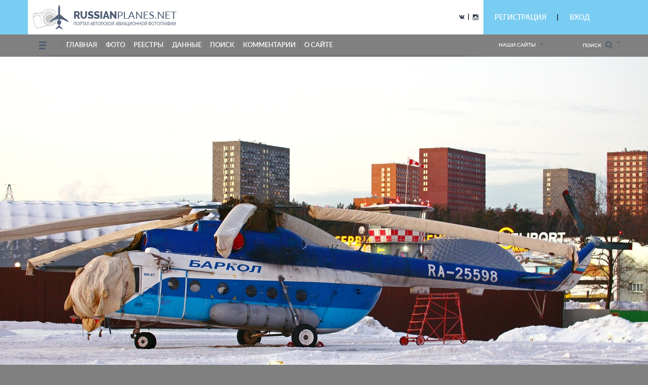

--- FILE ---
content_type: text/html; charset=utf-8
request_url: https://russianplanes.net/id299335
body_size: 25728
content:
<!DOCTYPE html>
<html lang="en">
<head>
    <meta charset="UTF-8">
    <meta name="viewport"content="width=device-width, user-scalable=no, initial-scale=1.0, maximum-scale=1.0, minimum-scale=1.0">
    <meta http-equiv="X-UA-Compatible" content="ie=edge">
    <link rel="stylesheet" href="/scripts/css/jquery.formstyler.css">
    <link rel="stylesheet" href="/scripts/css/jquery.formstyler.theme.css">
    <link rel="stylesheet" href="/scripts/slick/slick.css">
    <link rel="stylesheet" href="/scripts/slick/slick-theme.css">
    <link rel="stylesheet" href="/scripts/css/flexbox.css">
    <link rel="stylesheet" href="/scripts/css/normalize.css">
    <link rel="stylesheet" href="/scripts/css/magnific-popup.css">
    <link rel="stylesheet" href="/scripts/stylev2.css?134">
    <link rel="stylesheet" href="/scripts/css/media.css?48">
    <link rel="icon" type="image/png" href="/scripts/_imgs/penpen-2.png" />
    <script src="/scripts/js/jquery-3.2.1.min.js"></script>
    <script src="/scripts/scripts.js?30" type="text/javascript"></script>
    <link href="https://cdnjs.cloudflare.com/ajax/libs/select2/4.0.3/css/select2.min.css" rel="stylesheet" />
    <script src="https://cdnjs.cloudflare.com/ajax/libs/select2/4.0.3/js/select2.min.js"></script>
    <!-- =========================  -extra styles-  ========================= -->
    <style>
        .menu-new-photo { display: none; }
        input::placeholder { color: #c9c9c9; }
.header__bg { background-color: rgb(121, 204, 242); }    </style>
<meta name="description" content="Фотография вертолёта. Разработчик: Миль, модификация: Ми-8Т, бортовой номер: RA-25598,  оператор: Баркол, место съёмки: Хелипорт-Москва, фотограф: Павел Фетисов (c)">
<meta name="keywords" content="Миль, Ми-8Т, Баркол, RA-25598, , Хелипорт-Москва, Павел Фетисов">
<title>Фотография вертолёта &middot; Миль &middot; Ми-8Т &middot; RA-25598 (зав.н. 99150349) &middot; Баркол ✈ russianplanes.net ✈ наша авиация</title>
<script>userAirlines = new Array(-1,-2);</script><script>userFriends = new Array(-1,-2);</script><script>userTypes = new Array(-1,-2);</script><script>userLocations = new Array(-1,-2);</script>    
</head>
<body>
    <style>
        #popupz {
            display: none;
            position: fixed;
            left: 763px;
            top: 100px;
            width: 250px;
            background-color: white;
            z-index: 1000001;
            padding: 5px !important;
            border: unset !important;
            box-shadow: 0px 9px 20px 0px #03A9F4 !important;
            border-radius: 5px !important;
            font-size: 16px !important;
            font-family: Roboto !important;
            text-align: center;
        }
    </style>
    
    <div id="popupz"></div>
    
<!-- =========================  -HTML5-header-section-start-  ========================= -->


<header class="mobileOnly">
    <div id="upload_overlayMob" style="display: none;" onclick="hideUploadOverlays();"></div>
    <div class="topWhiteRow">
        <!--<div class="dotsMenu activeToggleElement">
            <ul class="onFocusMenu isPopup">
                <li><a href="#">Антонов</a></li>
                <li><a href="#">Бериев</a></li>
                <li><a href="#">Ильюшин</a></li>
                <li><a href="#">Иркут</a></li>
                <li><a href="#">Камов</a></li>
                <li><a href="#">КВЗ</a></li>
                <li><a href="#">LET Aircraft Industries</a></li>
                <li><a href="#">Лисунов</a></li>
                <li><a href="#">Микоян и Гуревич</a></li>
                <li><a href="#">Миль</a></li>
                <li><a href="#">Мясищев</a></li>
                <li><a href="#">PZL</a></li>
                <li><a href="#">Сухой</a></li>
                <li><a href="#">Техноавиа</a></li>
                <li><a href="#">Туполев</a></li>
                <li><a href="#">Яковлев</a></li>
            </ul>
        </div>//-->
        <div class="planesLogo" style="padding-left: 15px;">
            <div class="imgLogoWrapper">
                <a href="/"><img src="/scripts/img/logotip.png" alt="planesLogo" class="logo"></a>
            </div>
            <div class="textLogo">
                <div class="row1">
                    <a href="/"><span class="bold">RUSSIAN</span>PLANES.NET</a>
                </div>
                <div class="row2">
                    <a href="/">портал авторской авиационной фотографии</a>
                </div>
            </div>
        </div>
    </div>
    <div class="blueRow">
        <div class="hamburgerMenu activeToggleElement">
            <div class="line"></div>
            <div class="line"></div>
            <div class="line"></div>
            <ul class="menuList isPopup">
                <li><a href="/">Главная</a></li>
                <li class="expandable">
                    <a href="#">Фото</a>
                    <ul class="subMenu">
                        <li><a href="/new">Новые</a></li>
                        <li><a href="/today">Фото дня</a></li>
                        <li><a href="/7days">Фото недели</a></li>
                        <li><a href="/we">Фотографы</a></li>
                        <li><a href="/bigyear">Конкурс "Большой год"</a></li>
                                                    <li><a href="/planetypes">Типы ВС</a></li>
                            <li><a href="/locations">Аэродромы</a></li>
                                                                                                                                            </ul>
                </li>
                                <li class="expandable">
                    <a href="#">Реестры</a>
                    <ul class="subMenu">
                                                    <li><a href="/registr">Реестры ВС</a></li>
                            <li><a href="/airlist">Авиакомпании</a></li>
                            <li><a href="/Aeroflot">МГА/АЭРОФЛОТ</a></li>
                            <li><a href="/monuments">Авиапамятники</a></li>
                            <li><a href="/museums">Музеи авиации</a></li>
                            <li><a href="/lastregs">Обновления реестра</a></li>
                            <li><a href="/planelist/Antonov/An-124" target="_blank">Ан-124</a></li>
                            <li><a href="/planelist/Antonov/An-148" target="_blank">Ан-148/158</a></li>
                            <li><a href="/planelist/Beriev/Be-200" target="_blank">Бе-200</a></li>
                            <li><a href="/planelist/Ilushin/Il-96" target="_blank">Ил-96</a></li>
                            <li><a href="/planelist/Sukhoi/SuperJet-100" target="_blank">SSJ-100</a></li>
                            <li><a href="/planelist/Tupolev/Tu-154" target="_blank">Ту-154</a></li>
                            <li><a href="/planelist/Tupolev/Tu-204/214" target="_blank">Ту-204/214</a></li>
                            <li><a href="/planelist/Yakovlev/Yak-42" target="_blank">Як-42</a></li>
                                                                                                                    </ul>
                </li>
                                                <li class="expandable">
                    <a href="#">Данные</a>
                    <ul class="subMenu">
                                                    <li><a href="/data">Данные</a></li>
                            <li><a href="/airstat">Авиаперевозки</a></li>
                            <li><a href="/revs">Реестр ВС РФ</a></li>
                            <li><a href="/slg">СЛГ ВС РФ</a></li>
                            <li><a href="/exp">АК ГА РФ</a></li>
                            <li><a href="/aps">АП ГА РФ</a></li>
                            <li><a href="/prodyears">Производство ВС</a></li>
                            <li><a href="/resources">Ресурсы ВС</a></li>
                            <li><a href="/engines">Авиадвигатели</a></li>
                                                                                                <li><a href="/factories">Заводы</a></li>
                    </ul>
                </li>
                                <!--<li><a href="http://trips.ly/" target="_blank">ПУТЕШЕСТВИЯ!</a></li>//-->
                                    <li><a href="/ssearch">Поиск</a></li>
                                                <li><a href="/comments">Комментарии</a></li>
                <li class="expandable">
                    <a href="#">О сайте</a>
                    <ul class="subMenu">
                        <li><a href="/us">О нас</a></li>
                        <li><a href="/u/7/blog">Новости сайта</a></li>
                        <li><a href="/add#rules">Правила сайта</a></li>
                        <li><a href="/mailto/admins">Обратная связь</a></li>
                        <li><a href="/sitemap">Карта сайта</a></li>
                                                    <li><a href="/dashboard">Авиачат</a></li>
                            <li><a href="/rocktheaviation">Авиаанекдоты</a></li>
                                            </ul>
                </li>
            </ul>
        </div>
        <div class="separator"></div>
        
        
        
        <div class="loginAndExtendedSearch">
                            <div class="notLoggedIn activeToggleElement">
                    <img src="/scripts/_imgs/mobileMenu/login.png" alt="Login" class="login">
                    <div class="loginPopup isPopup">
                        <div class="title">Вход в личный кабинет</div>
                        <div class="loginPopupContent">
                            <form action='/' method='POST'>
                                <input type="hidden" name="action" value="login">
                                <input type="hidden" name="urltogo" value="/id299335">
                                <input type="hidden" name="ref" value="true">
                                <input required name="username" placeholder="Ваш логин (E-mail)">
                                <input required name="password" type="password" placeholder="Ваш пароль">
                                <button class="loginButton" type="button" onClick="$(this).parent().submit();">Войти</button>
                            </form>
                            <a href="/users/getchangepass">Я забыл(а) пароль</a>
                        </div>
                        <div class="title">Регистрация</div>
                        <div class="loginPopupContent">
                            <form action="/users/registration" method='POST'>
                                <input type="email" name="email" required placeholder="* e-mail">
                                <button class="registerButton" type="button" onClick="$(this).parent().submit();">Зарегистрироваться</button>
                            </form>
                        </div>
                    </div>
                </div>
            
            <form action="/search" method="post" class="extendedSearch activeToggleElement">
                <img src="/scripts/_imgs/mobileMenu/binoculars.png" alt="Extended search">
                <div class="extendedSearchPopup isPopup hideMeMobile">
                    <div class="title">Расширенный поиск</div>
                    <div class="extendedSearchPopupContent">
                        <div class="checkbox">
                            <input id="searchPhotos" name="searchPhotos" value="searchPhotos" type="radio" checked="true">
                            <label for="searchPhotos">Поиск фотографий</label>
                        </div>
                                                <div class="checkbox">
                            <input id="searchInRegistry" name="searchPhotos" value="searchInRegistry" type="radio">
                            <label for="searchInRegistry">Поиск в реестре</label>
                        </div>
                                                <div id="searchListContMobile"></div>
                        <div class="details">
                            <div class="checkbox">
                                <input id="shortDetails" name="searchDetails" value="shortDetails" type="radio" checked="true">
                                <label for="shortDetails">Кратко</label>
                            </div>
                            <div class="checkbox">
                                <input id="muchDetails" name="searchDetails" value="muchDetails" type="radio">
                                <label for="muchDetails">Подробно</label>
                            </div>
                        </div>
                        <input  type="text" id="sereq" placeholder="Введите текст для поиска" name="sereq">
                        <button class="searchButton" type="submit">Искать</button>
                    </div>
                </div>
            </form>
        </div>
        <div class="separator" style="display: none;"></div>
        <div class="langSelectContainer activeToggleElement" style="display: none;">
            <img class="globe" src="/scripts/_imgs/mobileMenu/globe.png" alt="Globe">
            <span class="langSelect">
                <span class="currentLang">rus<span class="arrow"></span></span>
                <ul class="langs isPopup">
                    <li><a href="#">Русский</a></li>
                    <li><a href="#">Английский</a></li>
                </ul>
            </div>
        </div>
    </div>
    <div class="ourSites activeToggleElement">
        <span class="title">Наши сайты</span>
        <span class="glyphicon glyphicon-chevron-down arrow"></span>
        <ul class="ourSitesList isPopup">
            <li><a target="_blank" href="https://russianplanes.net">russianplanes.net</a></li>
            <li><a target="_blank" href="http://russianrockets.net">russianrockets.net</a></li>
            <li><a target="_blank" href="https://russianships.net">russianships.net</a></li>
            <li><a target="_blank" href="http://russiantrains.info">russiantrains.info</a></li>
            <li><a target="_blank" href="http://wingeds.world">wingeds.world</a></li>
        </ul>
    </div>
</header>

<header class="pcOnly">
    <div id="upload_overlay" style="display: none;" onclick="hideUploadOverlays();"></div>
    <div id="popup" style="display: none;"></div>
    <div id="popup2" style="display: none;"></div>
    <div class="header__bg">
            <div class="container">
                <div class="header__cnt d_flex ">
                    <div class="header__block d_flex j_content_between a_items_center">
                        <div class="header__logo">
                            <a href="/" class="d_flex">
                                <img src="/scripts/img/logotip.png">
                                <p style="padding-top: 7px;">
                                    <strong>russian<span>planes.net</span></strong>                                    портал авторской авиационной фотографии                                </p>
                            </a>
                        </div>
                        <div class=" d_flex j_content_end a_items_center" style="position: relative; top: -1px;">
                            
                            <!--<a href="https://www.facebook.com/"><img src="/scripts/img/facebook.png"></a> |
                                <a href="https://ok.ru/"><img src="/scripts/img/odno.png"></a>//-->
                            <a href="https://vk.com/rplanes" target="_blank"><img src="/scripts/img/contact.png"></a>
                            &nbsp; | &nbsp;
                            <a href="https://www.instagram.com/russianplanesnet/" target="_blank"><img src="/scripts/img/instagram.png" style="position: relative; top: 2px;"></a>
                        </div>  
                    </div>
                    <div class="header-href-padd d_flex j_content_between a_items_center">
                        <div class="sidenav-language-block sidenav-language-block2 min-bloch-ready">
                            <ul>
                                <li>
                                    <a href="javascript:;">РЕГИСТРАЦИЯ</a>
                                    <ul id="loginPopup2" class="hideMeOnOverlay">
                                        <div class="menu-new-photo">
                                            <div class="menu-new-photo__img" style="background-image: url('/scripts/img/photo-1.jpg');">
                                                <div class="searchDiv">
                                                    <!--Кто весел &mdash; тот смеётся//-->
                                                </div>
                                            </div>
                                            <div class="menu-new-photo__plen">
                                                <img src="/scripts/img/reg-a.png">
                                            </div>
                                            <div style="height: 80px; text-align: left;">
                                                <form action="/users/registration" method="POST"  id="regform">
                                                    <div class="just_text" style="padding-left: 10px;">Регистрация для публикации фотографий и комментариев:</div>
                                                    <input type="hidden" name="action" value="login">
                                                    <input type="hidden" name="urltogo" value="/id299335">
                                                    <input type="hidden" name="ref" value="true">
                                                    <input class="searchForm" name="email" id="regmail" placeholder="e-mail"
                                                        onfocus="$('#loginPopup2').addClass('fixVisiblePopup'); $('#upload_overlay').show(); console.log(1); ">
                                                    <input type="submit" class="searchButton" value="GO">
                                                </form>
                                            </div>
                                        </div>
                                    </ul>
                                </li>
                            </ul>
                        </div>
                        |
                        <div class="sidenav-language-block sidenav-language-block2 min-bloch-ready">
                            <ul>
                                <li>
                                    <a href="javascript:;">ВХОД</a>
                                    <ul id="loginPopup" class="hideMeOnOverlay">
                                        <div class="menu-new-photo">
                                            <div class="menu-new-photo__img" style="background-image: url('/scripts/img/photo-3.jpg');">
                                                <div class="searchDiv">
                                                    <!--Кто весел &mdash; тот смеётся//-->
                                                </div>
                                            </div>
                                            <div class="menu-new-photo__plen">
                                                <img src="/scripts/img/about-2.png">
                                            </div>
                                            <div style="height: 80px; text-align: left;">
                                                <form action="/" method="POST">
                                                    <div class="just_text" style="padding-left: 10px;">Авторизация на сайте:</div>
                                                    <input type="hidden" name="action" value="login">
                                                    <input type="hidden" name="urltogo" value="/id299335">
                                                    <input type="hidden" name="ref" value="true">
                                                    <input class="searchForm" name="username" id="loginemail" placeholder="логин (емейл)"
                                                        onfocus="$('#loginPopup').addClass('fixVisiblePopup'); $('#upload_overlay').show(); console.log(2);">
                                                    <input class="searchForm" name="password" id="loginpass" type="text" placeholder="пароль"
                                                        onfocus="$('#loginPopup').addClass('fixVisiblePopup'); $('#upload_overlay').show(); console.log(3);">
                                                    <input type="submit" class="searchButton" value="GO">
                                                </form>
                                            </div>
                                            <div class="just_text" style="text-align: left;">
                                                <a href="/users/getchangepass" class="thic">Забыт пароль? Восстановить</a>
                                            </div>
                                        </div>
                                    </ul>
                                </li>
                            </ul>
                        </div>
                        &nbsp;&nbsp;&nbsp;&nbsp;&nbsp;&nbsp;&nbsp;&nbsp;&nbsp;&nbsp;&nbsp;&nbsp;&nbsp;
                        <!--
                        // пока уберём кнопку смены языка
                        <div class="select-language-block">
                            <label>
                                <select>
                                    <option value="0">rus</option>

                                    <option value="">•   Русский</option>
                                    <option value="">•   English</option>

                                </select>
                            </label>
                        </div>//-->
                    </div>
                </div>
        </div>
    </div>
    
    <div class="header__min__bg header-menu-container pcOnly">
        <div class="container">
            <div class="header__min d_flex j_content_between a_items_center">
                <div class="header-menu d_flex a_items_center">
                    <div class="open-menu">
                        <span></span>
                        <span></span>
                        <span></span>
                        <span></span>
                    </div>
                    <div class="for-mobile-bg"></div>
                    <div class="menu-cnt d_flex  j_content_between mobile-bg-1">
                        <div id="mySidenav" class="sidenav">
                            <ul class="menu d_flex a_items_center j_content_between f_wrap">
                                <li>
                                    <span></span>
                                    <span></span>
                                    <span></span>
                                </li>
                                <li><a href="/">Главная</a>
                                </li>
                                <li><a href="/new">фото</a>
                                    <ul>
                                        <li>
                                            <div class="menu-new-photo">
                                                <div class="from-country-info">
                                                    <div class="reviews-min-text-hrefs menu-new-photo__href">
                                                        <ul class="">
                                                            <li class="click-reviews country-city-min  active-href" data-catalog="Новые фотографии">
                                                                <a href="/new">НОВЫЕ ФОТОГРАФИИ</a>
                                                            </li>
                                                            <li class="click-reviews country-city-min" data-catalog="Фото дня">
                                                                <a href="/today">ФОТО ДНЯ</a>
                                                            </li>
                                                            <li class="click-reviews country-city-min" data-catalog="Фото недели">
                                                                <a href="/7days">ФОТО НЕДЕЛИ</a>
                                                            </li>
                                                            <li class="click-reviews country-city-min" data-catalog="Фотографы">
                                                                <a href="/we">ФОТОГРАФЫ</a>
                                                            </li>
                                                            <li class="click-reviews country-city-min" data-catalog="Большой год">
                                                                <a href="/bigyear">КОНКУРС "БОЛЬШОЙ ГОД"</a>
                                                            </li>
                                                            
                                                                                                                        <li class="click-reviews country-city-min" data-catalog="Типы ВС">
                                                                <a href="/planetypes">ТИПЫ ВС</a>
                                                            </li>
                                                            <li class="click-reviews country-city-min" data-catalog="Аэродромы">
                                                                <a href="/locations">АЭРОДРОМЫ</a>
                                                            </li>
                                                                                                                        
                                                                                                                        
                                                                                                                        
                                                                                                                        
                                                                                                                    </ul>
                                                    </div>
                                                    <div class="reviews-min-info">
                                                            <div class="reviews-min-block-js" data-catalog="Новые фотографии">
                                                                <div class="menu-new-photo__img" style="background-image: url('/scripts/img/photo-1.jpg');"></div>
                                                                <div class="menu-new-photo__plen"><img src="/scripts/img/photo-1.png"></div>
                                                                <div class="menu-new-photo__text">
                                                                    <h3>Раздел для тех, кто хочет быстро и без лишних усилий посмотреть самые свежие
                                                                    фотографии из авиационных фотохроник всего мира</h3>
                                                                </div>
                                                            </div>
    
                                                            <div class="reviews-min-block-js" data-catalog="Фото дня">
                                                                <div class="menu-new-photo__img" style="background-image: url('/scripts/img/photo-2.jpg');"></div>
                                                                <div class="menu-new-photo__plen"><img src="/scripts/img/photo-2.png" style="position: relative; top: -13px; left: 5px;"></div>
                                                                <div class="menu-new-photo__text" style="position: relative; top: -14px;">
                                                                    <h3>Иногда всего один кадр может вызвать бурю эмоций или рассказать целую историю.
                                                                    Именно такие фотографии и попадают в нашу ежедневную рубрику "Фото дня"</h3>
                                                                </div>
                                                            </div>
                                                            <div class="reviews-min-block-js" data-catalog="Фото недели">
                                                                <div class="menu-new-photo__img" style="background-image: url('/scripts/img/photo-3.jpg');"></div>
                                                                <div class="menu-new-photo__plen"><img src="/scripts/img/photo-3.png"></div>
                                                                <div class="menu-new-photo__text">
                                                                    <h3>Предлагаем посмотреть подборку лучших фото про авиацию за последнюю неделю.
                                                                    Давайте посмотрим вместе, как прошла неделя у авиаторов всего мира</h3>
                                                                </div>
                                                            </div> 
                                                            <div class="reviews-min-block-js" data-catalog="Фотографы">
                                                                <div class="menu-new-photo__img" style="background-image: url('/scripts/img/photo-4.jpg');"></div>
                                                                <div class="menu-new-photo__plen"><img src="/scripts/img/photo-4.png" style="position: relative; top: 5px;"></div>
                                                                <div class="menu-new-photo__text" style="position: relative; top: 7px;">
                                                                    <h3>Наши фотографы и их лучшие кадры</h3>
                                                                </div>
                                                            </div>
                                                            <div class="reviews-min-block-js" data-catalog="Большой год">
                                                                <div class="menu-new-photo__img" style="background-image: url('/scripts/img/photo-1.jpg');"></div>
                                                                <div class="menu-new-photo__plen"><img src="/scripts/img/photo-1.png"></div>
                                                                <div class="menu-new-photo__text">
                                                                    <h3>Кто из фотографов снял больше всего типов за год</h3>
                                                                </div>
                                                            </div> 
    
                                                            <div class="reviews-min-block-js" data-catalog="Типы ВС">
                                                                <div class="menu-new-photo__img" style="background-image: url('/scripts/img/photo-5.jpg');"></div>
                                                                <div class="menu-new-photo__plen"><img src="/scripts/img/photo-5.png" style="position: relative; top: 23px;"></div>
                                                                <div class="menu-new-photo__text" style="position: relative; top: 33px;">
                                                                    <h3>В данном разделе вы найдёте информацию и фотографии почти пятиста типов воздушных судов
                                                                    отечественного производства</h3>
                                                                </div>
                                                            </div>
                                                            <div class="reviews-min-block-js" data-catalog="Аэродромы">
                                                                <div class="menu-new-photo__img" style="background-image: url('/scripts/img/photo-6.jpg');"></div>
                                                                <!--<div class="menu-new-photo__plen"><img src="/scripts/img/photo-6.png"></div>//-->
                                                                <div class="menu-new-photo__text" style="position: relative; top: 29px;">
                                                                    <h3>Мы представляем список и фотографии аэродромов (музеев, фондов и прочих возможных мест съёмки авиатехники)</h3>
                                                                </div>
                                                            </div>
                                                            <div class="reviews-min-block-js" data-catalog="Добавить">
                                                                <div class="menu-new-photo__img" style="background-image: url('/scripts/img/photo-4.jpg');"></div>
                                                                <div class="menu-new-photo__plen"><img src="/scripts/img/photo-4.png" style="position: relative; top: 5px;"></div>
                                                                <div class="menu-new-photo__text" style="position: relative; top: 7px;">
                                                                    <h3>Поделитесь своими фотографиями с посетителями сайта</h3>
                                                                </div>
                                                            </div>
                                                        </div>
                                                </div>
                                            </div>   
                                        </li>
                                    </ul>
                                </li>
                                                                <li><a href="/registr">реестры</a>
                                    <ul>
                                        <li>
                                            <div class="menu-new-photo">
                                                <div class="from-country-info">
                                                    <div class="reviews-min-text-hrefs-3 menu-new-photo__href registr">
                                                        <ul class="">
                                                                                                                        <li class="click-reviews-3 country-city-min  active-href" data-catalog="Реестры ВС">
                                                                <a href="/registr">РЕЕСТРЫ ВС</a>
                                                            </li>
                                                            <li class="click-reviews-3 country-city-min" data-catalog="Авиакомпании">
                                                                <a href="/airlist">АВИАКОМПАНИИ</a>
                                                            </li>
                                                            <li class="click-reviews-3 country-city-min" data-catalog="МГА/Аэрофлот">
                                                                <a href="/Aeroflot">МГА/АЭРОФЛОТ</a>
                                                            </li>
                                                            <li class="click-reviews-3 country-city-min" data-catalog="Авиапамятники">
                                                                <a href="/monuments">АВИАПАМЯТНИКИ</a>
                                                            </li>
                                                            <li class="click-reviews-3 country-city-min" data-catalog="Музеи авиации">
                                                                <a href="/museums">МУЗЕИ АВИАЦИИ</a>
                                                            </li>
                                                                                                                        
                                                                                                                        
                                                                                                                        
                                                                                                                        
                                                            <li class="click-reviews-3 country-city-min" data-catalog="Обновления реестра">
                                                                <a href="/lastregs">ОБНОВЛЕНИЯ РЕЕСТРА</a>
                                                            </li>
                                                            
                                                            <li class="click-reviews-3 country-city-min" data-catalog="Ан-124">
                                                                <a href="/planelist/Antonov/An-124" target="_blank">Ан-124</a>
                                                            </li>                                                            <li class="click-reviews-3 country-city-min" data-catalog="Ан-148/158">
                                                                <a href="/planelist/Antonov/An-148" target="_blank">Ан-148/158</a>
                                                            </li>
<li class="click-reviews-3 country-city-min" data-catalog="Бе-200">
                                                                <a href="/planelist/Beriev/Be-200" target="_blank">Бе-200</a>
                                                            </li>                                                            <li class="click-reviews-3 country-city-min" data-catalog="Ил-96">
                                                                <a href="/planelist/Ilushin/Il-96" target="_blank">Ил-96</a>
                                                            </li>
                                                            <li class="click-reviews-3 country-city-min" data-catalog="SSJ-100">
                                                                <a href="/planelist/Sukhoi/SuperJet-100" target="_blank">SSJ-100</a>
                                                            </li>
                                                            <li class="click-reviews-3 country-city-min" data-catalog="Ту-154">
                                                                <a href="/planelist/Tupolev/Tu-154" target="_blank">Ту-154</a>
                                                            </li>
                                                            <li class="click-reviews-3 country-city-min" data-catalog="Ту-204/214">
                                                                <a href="/planelist/Tupolev/Tu-204/214" target="_blank">Ту-204/214</a>
                                                            </li>
                                                            <li class="click-reviews-3 country-city-min" data-catalog="Як-42">
                                                                <a href="/planelist/Yakovlev/Yak-42" target="_blank">Як-42</a>
                                                            </li>
                                                            
                                                                                                                    </ul>
                                                    </div>
                                                    <div class="reviews-min-info-3 registr2">
                                                            <div class="reviews-min-block-js" data-catalog="Реестры ВС">
                                                                <div class="menu-new-photo__img" style="background-image: url('/scripts/img/reg-1.jpg');"></div>
                                                                <div class="menu-new-photo__plen"><img src="/scripts/img/04ir.png" style="position: relative; top: -10px;"></div>
                                                                <div class="menu-new-photo__text" style="position: relative; top: -10px;">
                                                                    <div style="height: 145px;">
                                                                        <h3>Реестры - списки построенных ВС с фотографиями,
                                                                        описанием их истории и другими подробностями.<BR><BR>
                                                                        Реестры составляются энтузиастами авиации на основании фотографий, расписания, открытых
                                                                        данных и новостей от операторов и производителей.</h3>
                                                                    </div>
                                                                </div>
                                                            </div>
    
                                                            <div class="reviews-min-block-js" data-catalog="Авиакомпании">
                                                                <div class="menu-new-photo__img" style="background-image: url('/scripts/img/reg-2.jpg');"></div>
                                                                <div class="menu-new-photo__plen"><img src="/scripts/img/reg-2.png" style="position: relative; top: 18px; left: 5px;"></div>
                                                                <div class="menu-new-photo__text" style="position: relative; top: 20px;">
                                                                    <div>
                                                                        <h3>Список авиакомпаний, эксплуатирующих ВС
                                                                        отечественного производства в настоящее время или в прошлом.<BR><BR>
                                                                        Список составляется энтузиастами авиации на основании фотографий, расписания,
                                                                        открытых данных от операторов и регуляторов ВТ.</h3>
                                                                    </div>
                                                                </div>
                                                            </div>
                                                            <div class="reviews-min-block-js" data-catalog="МГА/Аэрофлот">
                                                                <div class="menu-new-photo__img" style="background-image: url('/scripts/img/reg-3.jpg');"></div>
                                                                <div class="menu-new-photo__plen"><img src="/scripts/img/reg-3.png" style="position: relative; top: -12px; left: 5px;"></div>
                                                                <div class="menu-new-photo__text" style="position: relative; top: -13px;">
                                                                    <div style="height: 142px;">
                                                                        <h3>МГА - Министерство гражданской авиации СССР, собирательное название - Аэрофлот,
                                                                        правопреемник - Министерство транспорта РФ.<BR><BR>
                                                                        На этой странице собрана история и структура МГА, а также реестры управлений и отрядов МГА.</h3>
                                                                    </div>
                                                                </div>
                                                            </div> 
                                                            <div class="reviews-min-block-js" data-catalog="Авиапамятники">
                                                                <div class="menu-new-photo__img" style="background-image: url('/scripts/img/reg-4.jpg');"></div>
                                                                <div class="menu-new-photo__plen"><img src="/scripts/img/reg-4.png" style="position: relative; top: -66px;"></div>
                                                                <div class="menu-new-photo__text" style="position: relative; top: -65px;">
                                                                    <div style="height: 90px;">
                                                                        <h3>Некоторые самолёты и вертолёты после списания устанавливаются в качестве памятников
                                                                        и в музеях.<BR><BR>
                                                                        В этом разделе на карте отмечены все известные авиапамятники по всему миру!</h3>
                                                                    </div>
                                                                </div>
                                                            </div>
                                                            <div class="reviews-min-block-js" data-catalog="Маяки России">
                                                                <div class="menu-new-photo__img" style="background-image: url('/scripts/img/reg-4.jpg');"></div>
                                                                <div class="menu-new-photo__plen"><img src="/scripts/img/reg-4.png" style="position: relative; top: -66px;"></div>
                                                                <div class="menu-new-photo__text" style="position: relative; top: -65px;">
                                                                    <div style="height: 90px;">
                                                                        <h3>Маяки России<BR><BR></h3>
                                                                    </div>
                                                                </div>
                                                            </div>
                                                            <div class="reviews-min-block-js" data-catalog="Шлюзы России">
                                                                <div class="menu-new-photo__img" style="background-image: url('/scripts/img/reg-2.jpg');"></div>
                                                                <div class="menu-new-photo__plen"><img src="/scripts/img/reg-2.png" style="position: relative; top: -66px;"></div>
                                                                <div class="menu-new-photo__text" style="position: relative; top: -65px;">
                                                                    <div style="height: 90px;">
                                                                        <h3>Шлюзы России<BR><BR></h3>
                                                                    </div>
                                                                </div>
                                                            </div>
                                                            <div class="reviews-min-block-js" data-catalog="Музеи авиации">
                                                                <div class="menu-new-photo__img" style="background-image: url('/scripts/img/reg-5.jpg');"></div>
                                                                <div class="menu-new-photo__plen"><img src="/scripts/img/reg-5.png" style="position: relative; top: 7px;"></div>
                                                                <div class="menu-new-photo__text" style="position: relative; top: 8px;">
                                                                    <div>
                                                                        <h3>Подробная информация обо всех авиационных музеях и коллекциях, где представлены
                                                                        отечественные ВС.<BR><BR>
                                                                        Контакты, режим работы, описание, история - и, конечно, фотографии.</h3>
                                                                    </div>
                                                                </div>
                                                            </div>
                                                            <div class="reviews-min-block-js" data-catalog="Обновления реестра">
                                                                <div class="menu-new-photo__img" style="background-image: url('/scripts/img/reg-6.jpg');"></div>
                                                                <div class="menu-new-photo__plen"><img src="/scripts/img/reg-6.png" style="position: relative; top: 7px;"></div>
                                                                <div class="menu-new-photo__text" style="position: relative; top: 7px;">
                                                                    <div>
                                                                        <h3>Лента обновлений по всем реестрам самолётов и вертолётов.</h3>
                                                                    </div>
                                                                </div>
                                                            </div>
                                                            <div class="reviews-min-block-js" data-catalog="Ан-124">
                                                                <div class="menu-new-photo__img" style="background-image: url('/scripts/img/reg-7.jpg');"></div>
                                                                <div class="menu-new-photo__plen"><img src="/scripts/img/reg-7.png" style="position: relative; top: -15px;"></div>
                                                                <div class="menu-new-photo__text" style="position: relative; top: -16px;">
                                                                    <div style="height: 139px;">
                                                                        <h3>Ан-124 "Руслан" - крупнейший в мире по грузоподъёмности серийный транспортный самолёт.<BR><BR>
                                                                        Предназначен для перевозки до 150 тонн груза на расстояния до 12 тысяч км.<BR><BR>
                                                                        Построено: 55 (1982-2004)</h3>
                                                                    </div>
                                                                </div>
                                                            </div>
                                                            <div class="reviews-min-block-js" data-catalog="Ан-148/158">
                                                                <div class="menu-new-photo__img" style="background-image: url('/scripts/img/reg-8.jpg');"></div>
                                                                <div class="menu-new-photo__plen"><img src="/scripts/img/reg-8.png" style="position: relative; top: 11px;"></div>
                                                                <div class="menu-new-photo__text" style="position: relative; top: 11px;">
                                                                    <div>
                                                                        <h3>Ан-148, Ан-158 - семейство пассажирских самолётов, предназначенное для перевозки 80-100
                                                                        пассажиров<BR>на расстояния до 4000 км.<BR><BR>
                                                                        Построено: 47 (2004-н.в.)</h3>
                                                                    </div>
                                                                </div>
                                                            </div>
                                                            <div class="reviews-min-block-js" data-catalog="Бе-200">
                                                                <div class="menu-new-photo__img" style="background-image: url('/scripts/img/reg-9.jpg');"></div>
                                                                <div class="menu-new-photo__plen"><img src="/scripts/img/reg-9.png" style="position: relative; top: 5px;"></div>
                                                                <div class="menu-new-photo__text" style="position: relative; top: 6px;">
                                                                    <div>
                                                                        <h3>Бе-200 - реактивный самолёт-амфибия. Предназначен для перевозки до 8 тонн груза или до
                                                                        12 м3 воды в баках, или<BR>до 64 пассажиров на дальность до 3100 км.<BR><BR>
                                                                        Доступен в противопожарном варианте.<BR><BR>
                                                                        Построено: 17 (1998-н.в.)</h3>
                                                                    </div>
                                                                </div>
                                                            </div>
                                                            <div class="reviews-min-block-js" data-catalog="Ил-96">
                                                                <div class="menu-new-photo__img" style="background-image: url('/scripts/img/reg-a.jpg');"></div>
                                                                <div class="menu-new-photo__plen"><img src="/scripts/img/reg-a.png" style="position: relative; top: -18px;"></div>
                                                                <div class="menu-new-photo__text" style="position: relative; top: -18px;">
                                                                    <div style="height: 137px;">
                                                                        <h3>Ил-96 - семейство широкофюзеляжных дальнемагистральных самолётов, предназначенное для
                                                                        перевозки<BR>до 300 пассажиров или до 92 тонн груза.<BR><BR>
                                                                        Построено: 30 (1988-н.в.)</h3>
                                                                    </div>
                                                                </div>
                                                            </div>
                                                            <div class="reviews-min-block-js" data-catalog="SSJ-100">
                                                                <div class="menu-new-photo__img" style="background-image: url('/scripts/img/reg-b.jpg');"></div>
                                                                <div class="menu-new-photo__plen"><img src="/scripts/img/reg-b.png" style="position: relative; top: -3px;"></div>
                                                                <div class="menu-new-photo__text" style="position: relative; top: -3px;">
                                                                    <div style="height: 152px;">
                                                                        <h3>SSJ-100 - ближнемагистральный пассажирский самолёт, разработанный компанией ГСС
                                                                        при участии Alenia Aeronautica и Boeing.
                                                                        Предназначен для перевозки до 98 пассажиров на расстояния до 3000 км.<BR><BR>
                                                                        Построено: 195 (2008-н.в.)</h3>
                                                                    </div>
                                                                </div>
                                                            </div>
                                                            <div class="reviews-min-block-js" data-catalog="Ту-154">
                                                                <div class="menu-new-photo__img" style="background-image: url('/scripts/img/reg-c.jpg');"></div>
                                                                <div class="menu-new-photo__plen"><img src="/scripts/img/reg-c.png" style="position: relative; top: 5px;"></div>
                                                                <div class="menu-new-photo__text" style="position: relative; top: 5px;">
                                                                    <div>
                                                                        <h3>Ту-154 - семейство среднемагистральных самолётов, предназначенное для перевозки 150-180
                                                                        пассажиров на расстояния до 5000 км.<BR>
                                                                        Самый красивый самолёт в мире!<BR><BR>
                                                                        Построено: 926 (1968-2012)</h3>
                                                                    </div>
                                                                </div>
                                                            </div>
                                                            <div class="reviews-min-block-js" data-catalog="Ту-204/214">
                                                                <div class="menu-new-photo__img" style="background-image: url('/scripts/img/reg-d.jpg');"></div>
                                                                <div class="menu-new-photo__plen"><img src="/scripts/img/reg-d.png" style="position: relative; top: -11px;"></div>
                                                                <div class="menu-new-photo__text" style="position: relative; top: -11px;">
                                                                    <div style="height: 144px;">
                                                                        <h3>Ту-204, Ту-214 - семейство средне-дальнемагистральных самолётов, предназначенное для перевозки
                                                                        160-210 пассажиров на расстояния до 8000 км.<BR><BR>
                                                                        Построено: 86 (1989-н.в.)</h3>
                                                                    </div>
                                                                </div>
                                                            </div>
                                                            <div class="reviews-min-block-js" data-catalog="Як-42">
                                                                <div class="menu-new-photo__img" style="background-image: url('/scripts/img/reg-e.jpg');"></div>
                                                                <div class="menu-new-photo__plen"><img src="/scripts/img/reg-e.png" style="position: relative; top: 16px;"></div>
                                                                <div class="menu-new-photo__text" style="position: relative; top: 14px;">
                                                                    <div>
                                                                        <h3>Як-42 - среднемагистральный пассажирский самолёт, предназначенный для перевозки 100-120
                                                                        пассажиров на расстояния до 2500 км.<BR><BR>
                                                                        Построено: 187 (1975-2003)</h3>
                                                                    </div>
                                                                </div>
                                                            </div>
                                                            
                                                            <div class="reviews-min-block-js" data-catalog="Добавить карточку">
                                                                <div class="menu-new-photo__img" style="background-image: url('/scripts/img/reg-1.jpg');"></div>
                                                                <div class="menu-new-photo__plen"><img src="/scripts/img/04ir.png" style="position: relative; top: -10px;"></div>
                                                                <div class="menu-new-photo__text" style="position: relative; top: -10px;">
                                                                    <div style="height: 145px;">
                                                                        <h3>Добавление новой карточки в реестре, доступно только для редакторов реестра</h3>
                                                                    </div>
                                                                </div>
                                                            </div>
                                                            <div class="reviews-min-block-js" data-catalog="Контроль">
                                                                <div class="menu-new-photo__img" style="background-image: url('/scripts/img/reg-e.jpg');"></div>
                                                                <div class="menu-new-photo__plen"><img src="/scripts/img/reg-e.png" style="position: relative; top: 16px;"></div>
                                                                <div class="menu-new-photo__text" style="position: relative; top: 14px;">
                                                                    <div>
                                                                        <h3>Контроль карточек по соответствию данных и фотографий</h3>
                                                                    </div>
                                                                </div>
                                                            </div>
                                                        </div>
                                                </div>
                                            </div>   
                                        </li>
                                    </ul>
                                </li>
                                                                                                <li><a href="/data">данные</a>
                                    <ul>
                                        <li>
                                            <div class="menu-new-photo opendata">
                                                <div class="from-country-info">
                                                    <div class="reviews-min-text-hrefs-4 menu-new-photo__href opendata">
                                                        <ul class="">
                                                                                                                        <li class="click-reviews-4 country-city-min  active-href" data-catalog="АВИАПЕРЕВОЗКИ">
                                                                <a href="/airstat">АВИАПЕРЕВОЗКИ</a>
                                                            </li>
                                                            <li class="click-reviews-4 country-city-min" data-catalog="РЕЕСТР ВС РФ">
                                                                <a href="/revs">РЕЕСТР ВС РФ</a>
                                                            </li>
                                                            <li class="click-reviews-4 country-city-min" data-catalog="СЛГ ВС РФ">
                                                                <a href="/slg">СЛГ ВС РФ</a>
                                                            </li>
                                                            <li class="click-reviews-4 country-city-min" data-catalog="АК ГА РФ">
                                                                <a href="/exp">АК ГА РФ</a>
                                                            </li>
                                                            <li class="click-reviews-4 country-city-min" data-catalog="АП ГА РФ">
                                                                <a href="/aps">АП ГА РФ</a>
                                                            </li>
                                                            <li class="click-reviews-4 country-city-min" data-catalog="ПРОИЗВОДСТВО ВС">
                                                                <a href="/prodyears">ПРОИЗВОДСТВО ВС</a>
                                                            </li>
                                                            <li class="click-reviews-4 country-city-min" data-catalog="ЗАВОДЫ">
                                                                <a href="/factories">ЗАВОДЫ</a>
                                                            </li>
                                                            <li class="click-reviews-4 country-city-min" data-catalog="РЕСУРСЫ ВС">
                                                                <a href="/resources">РЕСУРСЫ ВС</a>
                                                            </li>
                                                            <li class="click-reviews-4 country-city-min" data-catalog="АВИАДВИГАТЕЛИ">
                                                                <a href="/engines">АВИАДВИГАТЕЛИ</a>
                                                            </li>
                                                                                                                                                                                                                                            </ul>
                                                    </div>
                                                    <div class="reviews-min-info-4">
                                                            <div class="reviews-min-block-js" data-catalog="АВИАПЕРЕВОЗКИ">
                                                                <div class="menu-new-photo__img" style="background-image: url('/scripts/img/data-1.jpg');"></div>
                                                                <div class="menu-new-photo__plen"><img src="/scripts/img/data-1.png"></div>
                                                                <div class="menu-new-photo__text">
                                                                    <h3>Статистика по перевозкам пассажиров и грузов авиационным транспортом</h3>
                                                                </div>
                                                            </div>
                                                            <div class="reviews-min-block-js" data-catalog="РЕЕСТР ВС РФ">
                                                                <div class="menu-new-photo__img" style="background-image: url('/scripts/img/data-3.jpg');"></div>
                                                                <div class="menu-new-photo__plen"><img src="/scripts/img/data-3.png" style="position: relative; top: 35px;"></div>
                                                                <div class="menu-new-photo__text" style="position: relative; top: 35px;">
                                                                    <h3>Действующий государственный реестр гражданской авиации РФ.<BR>
                                                                    Открытые данные Министерства Транспорта РФ.</h3>
                                                                </div>
                                                            </div> 
                                                            <div class="reviews-min-block-js" data-catalog="СЛГ ВС РФ">
                                                                <div class="menu-new-photo__img" style="background-image: url('/scripts/img/data-2.jpg');"></div>
                                                                <div class="menu-new-photo__plen"><img src="/scripts/img/data-2.png" style="position: relative; top: -8px;"></div>
                                                                <div class="menu-new-photo__text"style="position: relative; top: -8px;">
                                                                    <h3>Действующие сертификаты лётной годности воздушных судов РФ.<BR>
                                                                    Открытые данные Министерства Транспорта РФ.</h3>
                                                                </div>
                                                            </div>
                                                            <div class="reviews-min-block-js" data-catalog="АК ГА РФ">
                                                                <div class="menu-new-photo__img" style="background-image: url('/scripts/img/data-4.jpg');"></div>
                                                                <div class="menu-new-photo__plen"><img src="/scripts/img/data-4.png" style="position: relative; top: 6px;"></div>
                                                                <div class="menu-new-photo__text" style="position: relative; top: 6px;">
                                                                    <h3>Авиационные компании - операторы гражданской авиации РФ.<BR>
                                                                    Открытые данные Министерства Транспорта РФ.</h3>
                                                                </div>
                                                            </div>
    
                                                            <div class="reviews-min-block-js" data-catalog="АП ГА РФ">
                                                                <div class="menu-new-photo__img" style="background-image: url('/scripts/img/data-5.jpg');"></div>
                                                                <div class="menu-new-photo__plen"><img src="/scripts/img/data-5.png" style="position: relative; top: 8px;"></div>
                                                                <div class="menu-new-photo__text" style="position: relative; top: 6px;">
                                                                    <h3>Аэропорты - операторы аэродромов гражданской авиации РФ.<BR>
                                                                    Открытые данные Министерства Транспорта РФ.</h3>
                                                                </div>
                                                            </div>
                                                            <div class="reviews-min-block-js" data-catalog="ПРОИЗВОДСТВО ВС">
                                                                <div class="menu-new-photo__img" style="background-image: url('/scripts/img/data-6.jpg');"></div>
                                                                <div class="menu-new-photo__plen"><img src="/scripts/img/data-6.png" style="position: relative; top: 13px;"></div>
                                                                <div class="menu-new-photo__text" style="position: relative; top: 13px;">
                                                                    <h3>Сводные данные по выпуску отечественных самолётов и вертолётов разных классов
                                                                    по данным реестров RussianPlanes.net</h3>
                                                                </div>
                                                            </div>
                                                            <div class="reviews-min-block-js" data-catalog="ПРОИЗВОДСТВО СУДОВ">
                                                                <div class="menu-new-photo__img" style="background-image: url('/scripts/img/data-6.jpg');"></div>
                                                                <div class="menu-new-photo__plen"><img src="/scripts/img/data-6.png" style="position: relative; top: 13px;"></div>
                                                                <div class="menu-new-photo__text" style="position: relative; top: 13px;">
                                                                    <h3>Сводные данные по выпуску отечественных судов разных типов
                                                                    по данным реестров RussianShips.net</h3>
                                                                </div>
                                                            </div>
                                                            <div class="reviews-min-block-js" data-catalog="ЗАВОДЫ">
                                                                <div class="menu-new-photo__img" style="background-image: url('/scripts/img/reg-e.jpg');"></div>
                                                                <div class="menu-new-photo__plen"><img src="/scripts/img/reg-e.png" style="position: relative; top: 16px;"></div>
                                                                <div class="menu-new-photo__text" style="position: relative; top: 35px;">
                                                                    <h3>Список заводов, на которых строились ВС</h3>
                                                                </div>
                                                            </div>
                                                            <div class="reviews-min-block-js" data-catalog="РЕСУРСЫ ВС">
                                                                <div class="menu-new-photo__img" style="background-image: url('/scripts/img/data-7.jpg');"></div>
                                                                <div class="menu-new-photo__plen"><img src="/scripts/img/data-7.png" style="position: relative; top: -13px;"></div>
                                                                <div class="menu-new-photo__text" style="position: relative; top: -13px;">
                                                                    <h3>Сводная информация по действующим и историческим ресурсам (в циклах, в годах),
                                                                    назначенным срокам службы и межремонтным интервалам самолётов и вертолётов ГА РФ.</h3>
                                                                </div>
                                                            </div>
                                                            <div class="reviews-min-block-js" data-catalog="АВИАДВИГАТЕЛИ">
                                                                <div class="menu-new-photo__img" style="background-image: url('/scripts/img/data-8.jpg');"></div>
                                                                <div class="menu-new-photo__plen"><img src="/scripts/img/data-8.png" style="position: relative; top: -16px;"></div>
                                                                <div class="menu-new-photo__text" style="position: relative; top: -16px;">
                                                                    <h3>Сводная информация и характеристики отечественных авиационных двигателей.</h3>
                                                                </div>
                                                            </div>
                                                            <div class="reviews-min-block-js" data-catalog="РЕЕСТР ПАСС В">
                                                                <div class="menu-new-photo__img" style="background-image: url('/scripts/img/data-8.jpg');"></div>
                                                                <div class="menu-new-photo__plen"><img src="/scripts/img/data-8.png" style="position: relative; top: -16px;"></div>
                                                                <div class="menu-new-photo__text" style="position: relative; top: -16px;">
                                                                    <h3>Реестр пассажирских вагонов.</h3>
                                                                </div>
                                                            </div>
                                                            <div class="reviews-min-block-js" data-catalog="РЕЕСТР ЛОКОМОТИВОВ">
                                                                <div class="menu-new-photo__img" style="background-image: url('/scripts/img/data-7.jpg');"></div>
                                                                <div class="menu-new-photo__plen"><img src="/scripts/img/data-7.png" style="position: relative; top: -13px;"></div>
                                                                <div class="menu-new-photo__text" style="position: relative; top: -13px;">
                                                                    <h3>Реестр локомотивов.</h3>
                                                                </div>
                                                            </div>
                                                        </div>
                                                </div>
                                            </div>   
                                        </li>
                                    </ul>
                                </li>
                                                                <!--<li><a href="http://trips.ly/" target="_blank" style="color: #771C1C;">ПУТЕШЕСТВИЯ</a></li>//--->
                                                                <!--<li><a href="/news">новости</a></li>//-->
                                <li><a href="/ssearch">поиск</a></li>
                                                                                                <li><a href="/comments">комментарии</a></li>
                                <li><a href="/us">о сайте</a>
                                    <ul>
                                        <li>
                                            <div class="menu-new-photo opendata">
                                                <div class="from-country-info">
                                                    <div class="reviews-min-text-hrefs-5 menu-new-photo__href aboutus">
                                                        <ul class="">
                                                            <li class="click-reviews-5 country-city-min  active-href" data-catalog="О НАС">
                                                                <a href="/us">О НАС</a>
                                                            </li>
                                                            <li class="click-reviews-5 country-city-min" data-catalog="НОВОСТИ САЙТА">
                                                                <a href="/u/7/blog">НОВОСТИ САЙТА</a>
                                                            </li>
                                                            <li class="click-reviews-5 country-city-min" data-catalog="АВИАЧАТ">
                                                                <a href="/dashboard">АВИАЧАТ</a>
                                                            </li>
                                                            <li class="click-reviews-5 country-city-min" data-catalog="ПРАВИЛА САЙТА">
                                                                <a href="/add#rules">ПРАВИЛА САЙТА</a>
                                                            </li>
                                                            <li class="click-reviews-5 country-city-min" data-catalog="ОБРАТНАЯ СВЯЗЬ">
                                                                <a href="/mailto/admins">ОБРАТНАЯ СВЯЗЬ</a>
                                                            </li>
                                                            <li class="click-reviews-5 country-city-min" data-catalog="КАРТА САЙТА">
                                                                <a href="/sitemap">КАРТА САЙТА</a>
                                                            </li>
                                                            <li class="click-reviews-5 country-city-min" data-catalog="АВИААНЕКДОТЫ">
                                                                <a href="/rocktheaviation">АВИААНЕКДОТЫ</a>
                                                            </li>
                                                        </ul>
                                                    </div>
                                                    <div class="reviews-min-info-5">
                                                            <div class="reviews-min-block-js" data-catalog="О НАС">
                                                                <div class="menu-new-photo__img" style="background-image: url('/scripts/img/about-1.jpg');"></div>
                                                                <div class="menu-new-photo__plen"><img src="/scripts/img/about-1.png" style="position: relative; top: -13px;"></div>
                                                                <div class="menu-new-photo__text" style="position: relative; top: -25px;">
                                                                    <h3>Информация о сайте и команде, о целях и достижениях.</h3>
                                                                </div>
                                                            </div>
                                                            <div class="reviews-min-block-js" data-catalog="НОВОСТИ САЙТА">
                                                                <div class="menu-new-photo__img" style="background-image: url('/scripts/img/about-2.jpg');"></div>
                                                                <div class="menu-new-photo__plen"><img src="/scripts/img/about-2.png" style="position: relative; top: 4px;"></div>
                                                                <div class="menu-new-photo__text" style="position: relative; top: -8px;">
                                                                    <h3>Новые разделы, анонсы, изменения в правилах.</h3>
                                                                </div>
                                                            </div>
                                                            <div class="reviews-min-block-js" data-catalog="АВИАЧАТ">
                                                                <div class="menu-new-photo__img" style="background-image: url('/scripts/img/about-3.jpg');"></div>
                                                                <div class="menu-new-photo__plen"><img src="/scripts/img/about-3.png" style="position: relative; top: -12px;"></div>
                                                                <div class="menu-new-photo__text" style="position: relative; top: -24px;">
                                                                    <h3>Доска для сообщений на свободную тему.</h3>
                                                                </div>
                                                            </div> 
                                                            <div class="reviews-min-block-js" data-catalog="ПРАВИЛА САЙТА">
                                                                <div class="menu-new-photo__img" style="background-image: url('/scripts/img/about-4.jpg');"></div>
                                                                <div class="menu-new-photo__plen"><img src="/scripts/img/about-6.png" style="position: relative; top: -4px;"></div>
                                                                <div class="menu-new-photo__text" style="position: relative; top: -16px;">
                                                                    <h3>Правила поведения на сайте, правила и стандарты публикации фотографий, правила модерации фотографий.</h3>
                                                                </div>
                                                            </div>
    
                                                            <div class="reviews-min-block-js" data-catalog="ОБРАТНАЯ СВЯЗЬ">
                                                                <div class="menu-new-photo__img" style="background-image: url('/scripts/img/about-5.jpg');"></div>
                                                                <div class="menu-new-photo__plen"><img src="/scripts/img/about-5.png" style="position: relative; top: 5px;"></div>
                                                                <div class="menu-new-photo__text" style="position: relative; top: -7px;">
                                                                    <h3>Если вам есть о чём нам рассказать: о реестрах, о самолётах, о мероприятиях.</h3>
                                                                </div>
                                                            </div>
                                                            <div class="reviews-min-block-js" data-catalog="КАРТА САЙТА">
                                                                <div class="menu-new-photo__img" style="background-image: url('/scripts/img/about-6.jpg');"></div>
                                                                <div class="menu-new-photo__plen"><img src="/scripts/img/about-4.png"></div>
                                                                <div class="menu-new-photo__text" style="position: relative; top: -12px;">
                                                                    <h3>Полный список всех страниц и разделов сайта.</h3>
                                                                </div>
                                                            </div>
                                                            <div class="reviews-min-block-js" data-catalog="АВИААНЕКДОТЫ">
                                                                <div class="menu-new-photo__img" style="background-image: url('/scripts/img/about-7.jpg');"></div>
                                                                <div class="menu-new-photo__plen"><img src="/scripts/img/about-7.png" style="position: relative; top: 18px;"></div>
                                                                <div class="menu-new-photo__text" style="position: relative; top: 7px;">
                                                                    <h3>Юмор.</h3>
                                                                </div>
                                                            </div>
                                                        </div>
                                                </div>
                                            </div>   
                                        </li>
                                    </ul>
                                </li>
                            </ul>
                        </div>
                    </div>
                    <div class="header__men d_none">
                        <div class="header__men__name d_flex a_items_center our-sites__binoculars2">
                            <img src="/images/avatars/7av.jpg" style="width: 0px;">
                            <p>Войти на сайт</p>
                            <div class="our-sites__rolled2" style="border: 1px solid #bbb; width: 250px;">
                                <span>ВХОД НА САЙТ</span>
                                <div class="rolled-min-block-menu">
                                    <form action="/" method="POST">
                                        <input type="hidden" name="action" value="login">
                                        <input type="hidden" name="urltogo" value="/id299335">
                                        <input type="hidden" name="ref" value="true">
                                        <ul id="accordion" class="accordion">
                                            <li>
                                                <input type="text" name="username" placeholder="логин (емейл)">
                                            </li>
                                        </ul>
                                        <ul id="accordion" class="accordion">
                                            <li>
                                                <input type="password" name="password" placeholder="пароль">
                                            </li>
                                        </ul>
                                        <div class="veryrare-just__min__btn">
                                            <button>Войти на сайт</button>
                                        </div>
                                    </form>
                                </div>
                            </div>
                        </div>
                    </div>
                </div>
                <div class="header-our__sites d_flex j_content_between a_items_center">
                    <div class="our-sites__binoculars d_none">
                        <img src="/scripts/img/binoculars.png">
                        <div class="our-sites__rolled" style="border: 1px solid #bbb;">
                            <span>РАСШИРЕННЫЙ ПОИСК</span>
                            <div class="rolled-min-block-menu">
                                <form action="/new">
                                    <div class="advanced-checkbox-min  our-sitescheckbox-min">
                                        <div class="ibrat-checkbox">
                                            <label>
                                                <input type="checkbox" checked="checked">
                                                <span></span>
                                                <p>-краткое</p>
                                            </label>
                                        </div>
                                         <div class="ibrat-checkbox">
                                            <label>
                                                <input type="checkbox">
                                                <span></span>
                                                <p>-полное</p>
                                            </label>
                                        </div>
                                    </div>
                                    <ul id="accordion" class="accordion">
                                        <li>
                                            <div class="link open-link">Тип ВС</div>
                                            <ul class="submenu">
                                                <li><a href="#">Вариант</a></li>
                                            </ul>
                                        </li>
                                        <li>
                                            <div class="link open-link">Авиакомпания</div>
                                            <ul class="submenu">
                                                <li><a href="#">Вариант</a></li>
                                            </ul>
                                        </li>
                                        <li>
                                            <div class="link open-link">Место съемки</div>
                                            <ul class="submenu">
                                                <li><a href="#">Вариант</a></li>
                                            </ul>
                                        </li>
                                        <li>
                                            <div class="link open-link">Категория фото</div>
                                            <ul class="submenu">
                                                <li><a href="#">Вариант</a></li>
                                            </ul>
                                        </li>
                                        <li>
                                            <div class="link open-link">Сортировать по ...</div>
                                            <ul class="submenu">
                                                <li><a href="#">Вариант</a></li>
                                            </ul>
                                        </li>
                                        <li>
                                            <div class="link open-link">20 на странице ...</div>
                                            <ul class="submenu">
                                                <li><a href="#">Вариант</a></li>
                                            </ul>
                                        </li>
                                    </ul>
                                    <div class="advanced-checkbox-min d_flex a_items_center">
                                        <div class="ibrat-checkbox">
                                            <label>
                                                <input type="checkbox" checked="checked">
                                                <span></span>
                                                <p>-краткое</p>
                                            </label>
                                        </div>
                                         <div class="ibrat-checkbox">
                                            <label>
                                                <input type="checkbox">
                                                <span></span>
                                                <p>-полное</p>
                                            </label>
                                        </div>
                                    </div>
                                    <div class="advanced-checkbox-min-inpt">
                                        <label>
                                            <input type="text" placeholder="Введите текст для поиска">
                                        </label>
                                    </div>
                                    <div class="veryrare-just__min__btn">
                                        <button>Искать</button>
                                    </div>
                                </form>
                            </div>
                        </div>
                    </div>
                    
                    <div class="sidenav-language-block min-bloch-ready desktop_only">
                        <ul>
                            <li><a href="javascript:;">Наши сайты</a>
                               <ul>
                                    <div class="menu-new-photo">
                                        <div class="menu-new-photo__img" style="background-image: url('/scripts/img/menu-ref4+.jpg');">
                                            <div class="reviews-min-text-hrefs-2 menu-new-photo__href">
                                                <ul>
                                                    <li class="click-reviews-2 active-href" data-catalog="RussianPlanes.net"><a href="https://russianplanes.net/" target="_blank">RussianPlanes.net</a></li>
                                                    <li class="click-reviews-2" data-catalog="RussianShips.net"><a href="https://russianships.net/" target="_blank">RussianShips.net</a></li>
                                                    <li class="click-reviews-2" data-catalog="RussianTrains.info"><a href="http://russiantrains.info/" target="_blank">RussianTrains.info</a></li>
                                                    <li class="click-reviews-2" data-catalog="RussianRockets.net"><a href="http://russianrockets.net/" target="_blank">RussianRockets.net</a></li>
                                                    <li class="click-reviews-2" data-catalog="Wingeds.world"><a href="http://wingeds.world/" target="_blank">Wingeds.world</a></li>
                                                </ul>
                                            </div>
                                        </div>
                                        <div class="menu-new-photo__plen">
                                            <img src="/scripts/img/menu-plane4+.png">
                                        </div>
                                        <div class="menu-new-photo__text">
                                            <h3>ПОСЕТИТЕ ДРУГИЕ НАШИ САЙТЫ - И ВЫ УЗНАЕТЕ МНОГО ИНТЕРЕСНОГО О РАЗВИТИИ ТЕХНИКИ В РОССИИ</h3>
                                            <div class="reviews-min-info-2">
                                                <div class="reviews-min-block-js" data-catalog="RussianPlanes.net">
                                                    <p>RussianPlanes.net - наша авиация. Самолёты и вертолёты</p>
                                                </div>
                                                <div class="reviews-min-block-js" data-catalog="RussianShips.net">
                                                    <p>RussianShips.net - наш флот. Речные и морские суда и корабли</p>
                                                </div>
                                                <div class="reviews-min-block-js" data-catalog="RussianTrains.info">
                                                    <p>RussianTrains.info - наши железные дороги. Локомотивы и подвижной состав</p>
                                                </div>
                                                <div class="reviews-min-block-js" data-catalog="RussianRockets.net">
                                                    <p>RussianRockets.net - наш космос. Ракеты и космические корабли</p>
                                                </div>
                                                <div class="reviews-min-block-js" data-catalog="Wingeds.world">
                                                    <p>Wingeds.world - крылатые. Фотографии птиц</p>
                                                </div>
                                            </div>
                                        </div>
                                    </div>
                                </ul>
                            </li>
                        </ul>
                    </div>
                    <div class="sidenav-language-block min-bloch-ready desktop_only">
                        <ul>
                            <li>
                                <a href="javascript:;" style="position: relative; top: -2px;">Поиск &nbsp;&nbsp; <img src="/scripts/img/serach.png" style="position: relative; top: 3px;"></a>
                               <ul>
                                    <div class="menu-new-photo">
                                        <div class="menu-new-photo__img" style="background-image: url('/scripts/img/search-1.jpg');">
                                            <div class="searchDiv">
                                                Кто весел &mdash; тот смеётся,<BR>
                                                Кто хочет &mdash; тот добьётся,<BR>
                                                <b>Кто ищет &mdash; тот всегда найдёт!</b>
                                            </div>
                                        </div>
                                        <div class="menu-new-photo__plen">
                                            <img src="/scripts/img/reg-5.png">
                                        </div>
                                        <div style="height: 120px; text-align: left;">
                                            <form action="/search.php" method="get" autocomplete="off">
                                                <input type="text" class="searchForm" name="sereq" style="width: 300px;" placeholder="Поиск по фотографиям">
                                                <input type="submit" class="searchButton" value="GO">
                                            </form>
                                                                                        <form action="/regsearch/" method="get" autocomplete="off">
                                                <input type="text" class="searchForm" name="search" style="width: 300px;" placeholder="Поиск в реестре">
                                                <input type="submit" id="searchButtonReg" value="GO">
                                            </form>
                                                                                    </div>
                                    </div>
                                </ul>
                            </li>
                        </ul>
                    </div>
                    <div class="search-block d_none">
                        <div class="search-btn">
                            <div class="serach-img d_flex a_items_center">
                                <p>Поиск</p>
                                <img src="/scripts/img/serach.png">
                            </div>
                            <div class="serach-close">
                                <span></span>
                                <span></span>
                            </div>
                        </div>
                        <div class="search-box d_none">
                            <form action="">
                                <div class="search-cnt d_flex a_items_center">
                                    <div class="search-input">
                                        <label>
                                            <input type="text" placeholder="Поиск...">
                                        </label>
                                    </div>
                                    <div class="search-btn-sent">
                                        <button>
                                            <img src="/scripts/img/serach.png">
                                        </button>
                                    </div>
                                </div>
                            </form>
                        </div>
                    </div>
                </div>
            </div>
        </div>
    </div>
 
</header>

<script>
    const isUserUsingMobile = () => {
        
        // User agent string method
        let isMobile = /Android|webOS|iPhone|iPad|iPod|BlackBerry|IEMobile|Opera Mini/i.test(navigator.userAgent);
        
        // Screen resolution method
        if (!isMobile) {
            let screenWidth = window.screen.width;
            let screenHeight = window.screen.height;
            isMobile = (screenWidth < 768 || screenHeight < 768);
        }
        
        // Touch events method
        if (!isMobile) {
            isMobile = (('ontouchstart' in window) || (navigator.maxTouchPoints > 0) || (navigator.msMaxTouchPoints > 0));
        }
        
        // CSS media queries method
        if (!isMobile) {
            let bodyElement = document.getElementsByTagName('body')[0];
            isMobile = window.getComputedStyle(bodyElement).getPropertyValue('content').indexOf('mobile') !== -1;
        }
        
        return isMobile
    }
    
    
    $(document).ready(function(){
        if (isUserUsingMobile()) {
            $.get('/?action=getSearchListInline&view=mobile', function(data) {
                $('#searchListContMobile').html(data);
                
                
                if ($('#Mseal').length){
                    var $alsel = $('#Mseal').select2({ placeholder: 'Оператор', allowClear: true });
                    var $apsel = $('#Mseport').select2({ placeholder: 'Место съёмки', allowClear: true });
                    var $tysel = $('#Msetyp').select2({ placeholder: 'Тип ВС', allowClear: true });
                }
            
                $('input:radio[name=searchPhotos]').on('change', function() {
                    if ($(this).val() == 'searchPhotos') {
                        $('#Mseport').next().show();
                        $('#Mcategory').show();
                        $('#Msort').show();
                        $('.details').show();
                    }
                    if ($(this).val() == 'searchInRegistry') {
                        $('#Mseport').hide();
                        $('#Mseport').next().hide();
                        $('#Mcategory').hide();
                        $('#Msort').hide();
                        $('.details').hide();
                    }
                });
            });
        }
    });
</script>
<!--<section>
    <div class="container"><strong class="information-about__title">Работы по модернизации сайта</strong><BR>
        <span class="just_textb">Друзья, с 20 января по 2 февраля на сайте ведутся работы по модернизации. В это время часть разделов сайта будут работать некорректно или вообще не работать.<BR>
        Если вы заметили такой раздел или просто хотите поделиться впечатлением о новом оформлении RP, добро пожаловать <a href="https://russianplanes.net/blogs/7/127" target="_blank">в это обсуждение</a>.</span>
    </div>
</section><BR>//-->
<section>
    <a href='/id299334' style='font-size: 100px; color: #ddd; display: none;' id='prevphoto'>&#8249;</a><a href='/id299336' style='font-size: 100px; color: #ddd; display: none;' id='nextphoto'>&#8250;</a><meta property="og:image" content="https://russianplanes.net/images/to300000/299335.jpg"><style>
            #nav { top: 0px; box-shadow: 0px 0px 2px 0px white; line-height: 40px!important; }
              
            #nav ul, #nav li, #nav li ul, #nav li ul li a { line-height: unset; background-color: black!important; color: white!important; }
            
            #nav input { box-shadow: 0px 0px 1px 3px #84c1ff; }
            
            
            body { background: gray!important; }
            .header__block { background: white!important; }
            .header-menu { background: gray!important; }
            .sidenav>ul>li>a {        color: rgb(255, 255, 255); }
            .nformation-about__block__info a {color: #76ccff;}
            .sidenav-language-block>ul>li>a {     color: rgb(255, 255, 255);}
            .information-about__name ul li {    color:  rgb(221, 242, 255); }
            .information-about__briefly .briefly-about__us__btn button {background-color: rgb(46, 85, 103);}
            .comments-on-photo__title strong a:nth-child(1) {color: white !important;}
            .comments-on-photo__title h4 {color: rgb(137, 165, 181);}
            .comments-on-photo__text p {color: rgb(194, 204, 210);}
            .comments-on-photo__text div {color: rgb(194, 204, 210);}
            .comment_actions {color: rgb(194, 204, 210);}
            .messageP {color: rgb(194, 204, 210);}
            textarea {background-color: gray; color: white; }
            .information-about__title { color: rgb(165, 213, 243);}
            
            .likeRemBut { border: 1px solid #666; width: 18px; text-align: center; display: inline-block; height: 20px; }
            .likePlus { background-color: #5e9761; }
            .likeMinus { background-color: #9d7178 }
            .likeRemNum { border-top: 1px solid #666; padding-left: 5px; padding-right: 5px; border-bottom: 1px solid #666; display: inline-block; height: 20px;  background-color: #C4C4C4}
            
            textarea[name=remarkPC] { border: 1px solid white; }
            .remarkPClass { border: 1px solid white; }
            textarea::placeholder {color: #bbb;}
        
		
            body>center>table:nth-child(1) { background: black; box-shadow: 0px 0px 3px 0px black; }
	    </style>
<section class="pcOnly">
    <div class="imgstyle toResize" id="curImgDiv" style="text-align: center;" data-width="1280" data-height="1280">
        <img src="https://russianplanes.net/images/to300000/299335.jpg" style="position: relative; top: 4px;">        <!--<div class="comments__chat__slider__cntent">
            <div class="taras-bazhansky-mikoyan__box">
                <img src="/scripts/img/ayerofrot-slide33.png" alt="png">
            </div>
        </div>
        <div class="comments__chat__slider__cntent">
            <div class="taras-bazhansky-mikoyan__box">
                <img src="/scripts/img/ayerofrot-slide33.png" alt="png">
            </div>
        </div>//-->
    </div>
</section>

<section class="mobileOnly">
    <div class="imgstyle toResize" id="curImgDivMob" style="text-align: center; padding-top: 12px;">
        <img src="https://russianplanes.net/images/to300000/299335.jpg" style="position: relative; top: 4px;">        <!--<div class="comments__chat__slider__cntent">
            <div class="taras-bazhansky-mikoyan__box">
                <img src="/scripts/img/ayerofrot-slide33.png" alt="png">
            </div>
        </div>
        <div class="comments__chat__slider__cntent">
            <div class="taras-bazhansky-mikoyan__box">
                <img src="/scripts/img/ayerofrot-slide33.png" alt="png">
            </div>
        </div>//-->
    </div>
</section>



<section class="pcOnly">
    <div class="imgstyle toResize" style="width: 1280px; max-width: 100%;">
        <div class="imgstyle__block">
            <div class="imgstyle__min">
                <div class="slider-nav__block d_flex j_content_between">
                    <div class="comments__avimedia__info">
                            <ul class="d_flex j_content_between a_items_center">
                                <li>
                                    <img src="/scripts/img/icon-20.png">&nbsp;
                                    590                                </li>
                                <li>
                                    <img src="/scripts/img/icon-21.png" onclick="like('299335', '', this)" style="cursor: pointer; padding: 10px; width: 33px; height: 33px;"
						    class="likes" id="like299335" data-toggle="popover"
						    data-trigger="focus" post_id="photo_299335">&nbsp;
                                    <span class="countLC" style="position: relative; left: -8px;">7</span>
                                </li>
                                <li>
                                    <img src="/scripts/img/icon-22.png">&nbsp;
                                    0                                </li>
                            </ul>
                        </div>
                    <div class="taras-slider-nav__block__number" style="white-space: nowrap; padding: 0 20px 0 20px; text-align: center;">
                        <p> <span>1 </span> / 4236</p>
                    </div>
                    <div style="white-space: nowrap; overflow: hidden; height: 70px;">
                        <a href="/id29751"><img src="https://russianplanes.net/images/to30000/029751-200.jpg" alt="png" style="margin: -5px 0 5px 0px; padding-right: 2px; height: 80px;"></a> <a href="/id94178"><img src="https://russianplanes.net/images/to95000/094178-200.jpg" alt="png" style="margin: -5px 0 5px 0px;padding-right: 2px; height: 80px;"></a> <a href="/id148230"><img src="https://russianplanes.net/images/to149000/148230-200.jpg" alt="png" style="margin: -5px 0 5px 0px;padding-right: 2px; height: 80px;"></a> <a href="/id100795"><img src="https://russianplanes.net/images/to101000/100795-200.jpg" alt="png" style="margin: -5px 0 5px 0px;padding-right: 2px; height: 80px;"></a> <a href="/id109006"><img src="https://russianplanes.net/images/to110000/109006-200.jpg" alt="png" style="margin: -5px 0 5px 0px;padding-right: 2px; height: 80px;"></a> <a href="/id147214"><img src="https://russianplanes.net/images/to148000/147214-200.jpg" alt="png" style="margin: -5px 0 5px 0px;padding-right: 2px; height: 80px;"></a> <a href="/id148331"><img src="https://russianplanes.net/images/to149000/148331-200.jpg" alt="png" style="margin: -5px 0 5px 0px;padding-right: 2px; height: 80px;"></a> <a href="/id110722"><img src="https://russianplanes.net/images/to111000/110722-200.jpg" alt="png" style="margin: -5px 0 5px 0px;padding-right: 2px; height: 80px;"></a> <a href="/id250296"><img src="https://russianplanes.net/images/to251000/250296-200.jpg" alt="png" style="margin: -5px 0 5px 0px;padding-right: 2px; height: 80px;"></a> <a href="/id148315"><img src="https://russianplanes.net/images/to149000/148315-200.jpg" alt="png" style="margin: -5px 0 5px 0px;padding-right: 2px; height: 80px;"></a> <a href="/id119192"><img src="https://russianplanes.net/images/to120000/119192-200.jpg" alt="png" style="margin: -5px 0 5px 0px;padding-right: 2px; height: 80px;"></a> <a href="/id149178"><img src="https://russianplanes.net/images/to150000/149178-200.jpg" alt="png" style="margin: -5px 0 5px 0px;padding-right: 2px; height: 80px;"></a>                     </div>
                </div>
            </div>
        </div>
    </div>
    <div class="imgstyle toResize" style="width: 1280px; max-width: 100%; height: 3px; background-color: #343b41;">
    </div>
</section>



<section class="mobileOnly">
    <div class="imgstyle toResize">
        <div class="imgstyle__block">
            <div class="imgstyle__min">
                <div class="slider-nav__block d_flex j_content_between">
                    <div class="comments__avimedia__info" style="padding: 0px; padding-left: 10px;">
                        <ul class="d_flex j_content_between a_items_center">
                            <li>
                                <img src="/scripts/img/icon-20.png">&nbsp;
                                590                            </li>
                            <li>
                                <img src="/scripts/img/icon-21.png" onclick="like('299335', '', this)" style="cursor: pointer; padding: 10px; width: 33px; height: 33px;"
                                    class="likes" id="like299335" data-toggle="popover"
                                    data-trigger="focus" post_id="photo_299335">&nbsp;
                                <span class="countLC" style="position: relative; left: -8px;">7</span>
                            </li>
                            <li>
                                <img src="/scripts/img/icon-22.png">&nbsp;
                                0                            </li>
                        </ul>
                    </div>
                </div>
            </div>
        </div>
    </div>
    <div class="imgstyle toResize" style="width: 100%;">
    </div>
</section>



<section>
   <div class="container">
        <div class="photographer-the-day__min d_flex j_content_between a_items_start">
                <div class="nformation-about__block__info">
                    <div class="information-about__min d_flex j_content_between a_items_start d_blockMobile">
                        <div class="information-about__name pcOnly">
                           <strong class="information-about__title col__red">Информация о ЛА</strong>
                           <ul>
                               <li>Разработчик:<span> <a href="/kb/Mil" class="thic">Миль</a></span></li>
                               <li>Тип: <span><a href='/type/Mil/Mi-8/9/17/18/19/171/172/177'>Ми-8/9/17/18/19/171/172</a></span></li>
                                                                                             <li>Модификация: <span><a href='/st/Mil/Mi-8T'>Ми-8Т</a></span></li>
                                                               
                                                               
                                                               
                                                                     <li>Бортовой номер: <span><a href="/regs/RA-25598"><B>RA-25598</B></a></span></li>                                                                              
                                     <li>Заводской номер: <span><a href="/sern/99150349" class="thic"><I>99150349</I></a></span></li>                                                                                                                                         <li>&nbsp;</li>
                               <li style="white-space: nowrap; overflow: hidden;">Оператор: <span><a href="/al/Barkol" class="airlineNode" rel="211">Баркол</a>&nbsp;<div style="display: inline; color: #eeeeff;">(<div style="display: inline; color: #d0d0ff;">ru</div>)</div></span></li>                                <li>Государственная принадлежность: <span><img src="/scripts/flagi/ru.png" title="ru"></span></li>                               
                                                              <!--<li>&nbsp;</li>//-->
                               
                           </ul>
                        </div>
                        
                        
                        <div class="information-about__name mobileOnly">
                           <strong class="information-about__title col__red">Информация о фото</strong>
                           <ul>
                                <li>Автор: <span> <a href="/photer/Pavel_Fetisov" style="font-weight:normal; " class="userNode" rel="3422">Павел Фетисов</a></span></li>
                                <li>&nbsp;</li>
                                <li>Разработчик:<span> <a href="/kb/Mil" class="thic">Миль</a></span></li>
                               <li>Тип: <span><a href='/type/Mil/Mi-8/9/17/18/19/171/172/177'>Ми-8/9/17/18/19/171/172</a></span></li>
                                                                                             <li>Модификация: <span><a href='/st/Mil/Mi-8T'>Ми-8Т</a></span></li>
                                                               
                                                               
                                                               
                                                                     <li>Бортовой номер: <span><a href="/regs/RA-25598"><B>RA-25598</B></a></span></li>                                                                              
                                     <li>Заводской номер: <span><a href="/sern/99150349" class="thic"><I>99150349</I></a></span></li>                                                                                                                                          <li>&nbsp;</li>
                                <li><div style="overflow: hidden; white-space: nowrap;">Оператор: <span><a href="/al/Barkol" class="airlineNode" rel="211">Баркол</a>&nbsp;<div style="display: inline; color: #eeeeff;">(<div style="display: inline; color: #d0d0ff;">ru</div>)</div></span></div></li>                                <li>&nbsp;</li>
                           </ul>
                        </div>
                        
                        
                        <div class="information-about__name pcOnly">
                           <strong class="information-about__title col__yellw">Условия съемки</strong>
                           <ul>
<li>Страна: <span><a href="/country/Russia">Россия</a></span></li>                               <li style="white-space: nowrap; overflow: hidden;">Место: <span><a href="/city/Heliport-Moscow" style="font-weight:normal;">Хелипорт-Москва <i>(UUUZ)</i></a></span></li>
                               <li>Дата:  <span><a href="/search.php?sereq=2022-01-16" style="font-weight: normal;">16 января 2022</a></span></li>
                                <li>Автор: <span> <a href="/photer/Pavel_Fetisov" style="font-weight:normal; " class="userNode" rel="3422">Павел Фетисов</a></span></li>
                           </ul>
                       </div>

                       
<div class="mobileOnly" style="text-align: left; width: 330px;"><strong class="information-about__title" style="text-decoration: underline dotted;"
                                    onClick="$(this).next().toggle();">Место съемки на карте &darr;</strong>
                            <div class="the-shoot-place__map" style="display: none;"><iframe src="https://www.google.com/maps/embed?pb=!1m18!1m12!1m3!1d46806.858602796994!2d37.35536!3d55.79583!2m3!1f0!2f0!3f0!3m2!1i1024!2i768!4f13.1!3m3!1m2!1s0x0%3A0x0!2zNTUuNzk1ODNOIDM3LjM1NTM2RSA=!5e1!3m2!1sen!2suk!4v1410262779573"
                                width="300" height="370" frameborder="0" style="border:0;" allowfullscreen=""></iframe></div></div>
                        <div class="information-about__name mobileOnly">
                           <ul>
<li>Страна: <span><a href="/country/Russia">Россия</a></span></li>                               <li><span><a href="/city/Heliport-Moscow" style="font-weight:normal;">Хелипорт-Москва <i>(UUUZ)</i></a></span></li>
                               <li>Дата:  <span><a href="/search.php?sereq=2022-01-16" style="font-weight: normal;">16 января 2022</a></span></li>

                           </ul>
                       </div>
                       
                    </div>
                    
                

		   
		   
                    <div class="information-about__href">
                        <!--<strong class="information-about__title">Другие фото автора</strong>
                        <div class="information-about__href__block ">
                            <div class="information-about__href__text">
                                <ul class="d_flex j_content_between a_items_start f_wrap">
                                    <li>⋅ МС-21-300 – Россия - НПК «Иркут»</li>
                                    <li>⋅ МС-21-300 – Россия - НПК «Иркут»</li>
                                    <li>⋅ Як-52 – Россия - ДОСААФ</li>
                                    <li>⋅ Су-35 – Россия (СССР) - ВВС</li>
                                    <li>⋅ Т-50 – Россия - КБ Сухого, ГСС</li>
                                    <li>⋅ МиГ-29 – Россия (СССР) - ВВС</li>
                                    <li>⋅ Бе-200ЧС – Россия - КБ Бериева (ТАНТК) </li>
                                    <li>⋅ Як-52 – Россия - ДОСААФ</li>
                                    <li>⋅ Т-50 – Россия - КБ Сухого, ГСС </li>
                                    <li>⋅ Як-54 – Россия - ДОСААФ</li>
                                    <li>⋅ Су-27 – Россия (СССР) - ВВС </li>
                                    <li>⋅ МС-21-300 – Россия - НПК «Иркут»</li>
                                </ul>
                            </div>
                            <div class="briefly-about__us__btn">
                            <button>Читать подробно</button>
                            </div>
                        </div>//-->
                                                <div class="information-about__briefly d_flex j_content_between a_items_center pcOnly d_flexpc">
                            <div class="just_textb information-about__title col__yellow" style="margin-top: 12px;">Реестры:</div>
                            <div class="briefly-about__us__btn"><a href="/planelist/Mil/Mi-8/9/17/18/19/171/172/177" target="_blank" style="font-weight:normal; color: white;"><button style="width: 150px;">тип</button></a></div>
                            <div class="briefly-about__us__btn"><a href="/airline/211" target="_blank" style="font-weight:normal; color: white;"><button style="width: 150px;">оператор</button></a></div>
                            <div class="briefly-about__us__btn"><a href="/city/Heliport-Moscow" target="_blank" style="font-weight:normal; color: white;"><button style="width: 150px;">локация</button></a></div>
                            <div class="briefly-about__us__btn"><a href="/u/3422/profile" target="_blank" style="font-weight:normal; color: white;"><button style="width: 150px;">фотограф</button></a></div>
                        </div>
                                                
    <BR>
    <div class="information-about__min d_flex j_content_between a_items_start d_blockMobile">
        <div class="information-about__name pcOnly">
           <strong class="information-about__title col__blue"><a href="/reginfo/13131" target="_blank">Карточка борта &#x27A6;</a></strong>
           <ul>
            <li><span><a href='/reginfo/13131' target='_blank'>Карточка борта</a></span> из реестра</li>
            <li>Реестр типа: <span><a href="/planelist/Mil/Mi-8/9/17/18/19/171/172/177" target="_blank">Миль Ми-8/9/17/18/19/171/172</a></span></li>
            <li>&nbsp;</li>
            <li>Первый полёт: <span>1991</span></li>            <li>Завод-изготовитель: <span><a href="/factory/19" target="_blank">У-УАПО</a></span></li>
           </ul>
        </div>
        <div class="information-about__name pcOnly">
            <strong class="information-about__title col__yellw">Текущее состояние</strong>
            <ul>
            <li>Бортовой: <span>RA-25598</span></li>
            <li>Статус: <span><font color="#009900"><b>эксплуатируется</b></font></span></li>
            <li style="white-space: nowrap; overflow: hidden;">Оператор: <span><a href="/al/Barkol" class="airlineNode" rel="211">Баркол</a>&nbsp;<div style="display: inline; color: #eeeeff;">(<div style="display: inline; color: #d0d0ff;">ru</div>)</div></span></li>
            <!--<li>&nbsp;</li>//-->
            </ul>
        </div>
        </div><div class="just_text photoComments pcOnly" style="overflow: hidden; max-width: 100%;"><BR><!--Комментарии к карточке://--> </div>    <div class="information-about__name mobileOnly">
        <strong class="information-about__title col__violet"><a href="/reginfo/13131" target="_blank">Карточка борта</a> &#x27A6;</strong>
        <ul>
         <li style="overflow: hidden; white-space: nowrap;">Реестр типа: <span><a href="/planelist/Mil/Mi-8/9/17/18/19/171/172/177" target="_blank">Миль Ми-8/9/17/18/19/171/172</a></span></li>
         <li>&nbsp;</li>
         <li>Первый полёт: <span>1991</span></li>
         <li>Завод-изготовитель: <span>У-УАЗ</span></li>
        </ul>
     </div>
     <div class="information-about__name mobileOnly">
         <ul>
            <li>Бортовой: <span>RA-25598</span></li>
            <li>Текущий статус: <span><font color="#009900"><b>эксплуатируется</b></font></span></li>
            <li><div style="white-space: nowrap; overflow: hidden;">Оператор: <span><a href="/al/Barkol" class="airlineNode" rel="211">Баркол</a>&nbsp;<div style="display: inline; color: #eeeeff;">(<div style="display: inline; color: #d0d0ff;">ru</div>)</div></span></div></li>
            <!--<li>&nbsp;</li>//-->
         </ul>
     </div>
<div class="comments-on-photo">
                        <strong class="information-about__title">Комментарии к фотографии</strong>
                        <div class="comments-on-photo__min"><style>
                    #comments_container { margin-left: -15px; margin-right: -15px; }
                    .likeRemBut { border: 1px solid #666; width: 18px; text-align: center; display: inline-block; height: 20px; }
                    .likePlus { background-color: #a7ffab; }
                    .likeMinus { background-color: #ffc9d1 }
                    .likeRemNum { border-top: 1px solid #666; padding-left: 5px; padding-right: 5px; border-bottom: 1px solid #666; display: inline-block; height: 20px; }
                    
                    .comments:hover { background: linear-gradient(#EDF3FF, #FFFFFF); }
                    
                    .replyActions { cursor: pointer; border-bottom: 1px dotted #999; font-style: italic; color: #2B739E; }
              </style><style>
                    .comments:hover { background: linear-gradient(#617682, #808080); }
                  </style><div id='comments_container' class='justtext'><p class="messageP justtext">Комментариев нет. Авторизуйтесь на сайте, чтобы добавить комментарий.</p></div>
    <script>
    window.prevMes = '';
    
    $('.remarkPClass').keypress(function(e) {
        if ((e.which == 10 || e.which == 13) && e.ctrlKey)
            $('#submitButton').click();
    });
    
    // оставить комментарий
    $('.comment_answr').click(function() {
        $('.answer_form').remove();
        var clone = $('#my_comment').clone(),
            parentID = $(this).parent().attr('rel');
        
        clone.removeAttr('id');
        clone.addClass('answer_form');
        clone.find("input[name='parent_id']").val(parentID);
        
        obj = $(this).parent().after(clone);
        
        mes = $(this).parent().prev().text();
        console.log('message: ' + mes);
        
        sel = window.userSelection; window.userSelection = '';
        if (sel != '') {
            console.log('selected: ' + sel);
            mes = sel;
        }
        
        //var mesT = $('.remarkPClass').val();
        var mesT = window.prevMes;
        if (mesT!='')mesT += "\n";
        
        aut = $('#commentDiv'+parentID).find('.userNode:first').text();
        dat = $('#commentDiv'+parentID).find('.remDateTime:first').text();
        
        console.log ('aut: '+aut);
        console.log ('dat: '+dat);
        
        mesT += '@ '+aut+' ('+dat+')\n';
        mesAr = mes.match(/.{1,80}(\s|$)/g);
        for (var i = 0; i < mesAr.length; ++i) {
            subst = mesAr[i];
            mesT += '> ' + subst.replace(/(\r\n|\n|\r)/gm, "") + '\n';
        }
        
        window.prevMes = mesT;
        
        var curTA = $(this).parent().parent().find('textarea');
        curTA.val(mesT);
        $(curTA).focus();
        
        console.log ('messageFinal: '+mesT);
        
        // скроллим к тексту
        //$('body,html').animate( { scrollTop: $('.remarkPClass:visible').offset().top }, 200);
        
        var areaheight=$(curTA)[0].scrollHeight;
        console.log(areaheight);
        if (areaheight<80)areaheight = 80;
        if (areaheight>300)areaheight = 300;
        $(curTA).height(areaheight);
        
    });
    // блокируем повторную отправку комментария
    $('#my_comment input[type="submit"]').on('click', function(){
        if ( $(this).hasClass('disabled') ) return false;
        $(this).addClass('disabled');
    });
    // блокируем повторную отправку комментария на комментарий
    $(document).on('click', '.answer_form input[type="submit"]', function() {
        if ( $(this).hasClass('disabled') ) return false;
        $(this).addClass('disabled');
    });
    </script>
</div></div></div></div>

                <div class="the-shoot-place">
<div class="pcOnly"><strong class="information-about__title">Место съемки на карте</strong>
                            <div class="the-shoot-place__map"><iframe src="https://www.google.com/maps/embed?pb=!1m18!1m12!1m3!1d46806.858602796994!2d37.35536!3d55.79583!2m3!1f0!2f0!3f0!3m2!1i1024!2i768!4f13.1!3m3!1m2!1s0x0%3A0x0!2zNTUuNzk1ODNOIDM3LjM1NTM2RSA1NS43OTU4M04gMzcuMzU1MzZFIA==!5e1!3m2!1sen!2suk!4v1410262779573"
                                width="300" height="370" frameborder="0" style="border:0;" allowfullscreen=""></iframe></div></div>                        

                    <div class="similar-photos__chat__slider pcOnly">
                        <strong class="information-about__title">Похожие фотографии</strong>
                        <div class="slider-for-min">
                            <div class="comments__chat__slider__cntent">
                                 <div class="comments__chat__slider__box"><img src="https://russianplanes.net/images/to323000/322006-200.jpg"></div>
                            </div>
                            <div class="comments__chat__slider__cntent">
                                <div class="comments__chat__slider__box"><img src="https://russianplanes.net/images/to318000/317646-200.jpg"></div>
                            </div>
                        </div>
                        <div class="slider-nav__block__number similar-photos__slider">
                            <p> <span> 01</span> / 02 </p>
                        </div>
                        <div class="slider-nav__block d_flex j_content_end">
                            <div class="slider-nav-min">
                                <div class="comments__chat__slider__cnt"><div class="comments__chat__slider__img"><a href="/id322006" target="_blank"><img src="https://russianplanes.net/images/to323000/322006-200.jpg"></a></div></div>
                                <div class="comments__chat__slider__cnt"><div class="comments__chat__slider__img"><a href="/id317646" target="_blank"><img src="https://russianplanes.net/images/to318000/317646-200.jpg"></a></div></div>
                            </div>
                        </div>
                    </div>
                    
                </div>
        </div>
    </div>
</section>


<script>
    
    function doLoveRem(pid, cid, fate) {
        //console.log($('.likeRemNum_'+cid+':visible').text());
        i = parseInt($('.likeRemNum_'+cid+':visible').text());
        //console.log(i);
        if (fate==1) {
            i++;
            $.get('/?action=commentThanks&photo_id='+pid+'&msgs_id='+cid+'&love', function() {
                //location.reload();
            });
        }
        if (fate==0) {
            i--;
            $.get('/?action=commentThanks&photo_id='+pid+'&msgs_id='+cid+'&hate', function() {
                //location.reload();
            });
        }
        //console.log(i);
        
        $('.likeRemNum_'+cid).html(i);
        $('.likeRemNum_'+cid).next().removeClass('likePlus').prop("onclick", null).off("click").removeAttr('onclick').click(function(){ return false; });
        $('.likeRemNum_'+cid).prev().removeClass('likeMinus').prop("onclick", null).off("click").removeAttr('onclick').click(function(){ return false; });
    }
    
    
    function recommend(q){ // рекомендую свою фотки
        $.get('/?action=socialRecPhoto&method=quite&id='+q);
    }
    
    function waitFor(q){ // подписываюсь на фотку
        $.get('/?action=socialWaitPhoto&method=quite&pid='+q+'&wait=true');
    }
    
    
    $('body').keyup(function(e) { // листалки вправо-влево
        if ($(event.target).is(':not(input, textarea, button)')) {
        switch (e.keyCode) {
            case 37:
            if ($('#prevphoto').attr('href')) {
                location.href=$('#prevphoto').attr('href');
            }
            break;
        
            case 39:
            $('#nextphoto').click();
            if ($('#nextphoto').attr('href')) {
                location.href=$('#nextphoto').attr('href');
            }
            break;
        }
        }
    });
    
    $('.remarkPClass').keypress(function(e) {
        if ((e.which == 10 || e.which == 13) && e.ctrlKey)
            $('#submitButton').click();
    });
    
    
    function editMessage(id) { // редактируем сообщение
        $('#message'+id).html("<textarea style='width: 600px; height: 70px;' class='editMessageDiv'>"+$('#message'+id).text()+"</textarea><BR>"+
                              "<input type='button' value='сохранить' class='greenButton' onClick='doEditMessage("+id+")'>");
    }
    
    function doEditMessage(id) { // сохраняем изменённое сообщение
        $.post('/?action=photoEditComment',
               {id: id, text: $('#message'+id+' textarea').val()},
               function() {
                    $('#message'+id).html(nl2br($('#message'+id+' textarea').val()));
               });
    }
    
    function remToWork(id, cat) { // берём комментарий в работу админом
        $.post('/?action=photoRemToWork',
               {id: id, cat: cat},
               function() {
                    if (cat==1)alert ('Комментарий взят в работу. Автор комментария получит уведомление на почту об этом.');
                    if (cat==2)alert ('Комментарий обработан. Автор комментария получит уведомление на почту об этом.');
                    
                    location.reload();
               });
    }
    
    // для нормальной работы селектора
    window.userSelection = '';
    $('.messageP').mouseup(function() {
        if (window.getSelection().toString()!='') {
            window.userSelection = window.getSelection().toString();
            console.log('selection: ' + window.userSelection);
        }
    });
    
    // ответ на комментарий
    function replyToRem(q) {
        //$('#message'+q).text().replace('\n', '');
        mes = $('#message'+q).text(); //.replace('\n', '').replace('\r', '');
        console.log('message: ' + mes);
        
        sel = window.userSelection; window.userSelection = '';
        if (sel != '') {
            console.log('selected: ' + sel);
            mes = sel;
        }
        
        var mesT = $('.remarkPClass').val();
        if (mesT!='')mesT += "\n";
        
        aut = $('#commentDiv'+q).find('.userNode:first').text();
        dat = $('#commentDiv'+q).find('.remDateTime:first').text();
        
        mesT += '@ '+aut+' ('+dat+')\n';
        mesAr = mes.match(/.{1,80}(\s|$)/g);
		for (var i = 0; i < mesAr.length; ++i) {
            subst = mesAr[i];
            mesT += '> ' + subst.replace(/(\r\n|\n|\r)/gm, "") + '\n';
        }
        
        $('.remarkPClass').val(mesT);
        
        // скроллим к тексту
        $("body,html").animate( { scrollTop: $(".remarkPClass:visible").offset().top }, 200);
        
        var areaheight=$(".remarkPClass:visible")[0].scrollHeight;
        if (areaheight<80)areaheight = 80;
        if (areaheight>300)areaheight = 300;
        $(".remarkPClass:visible").height(areaheight);
    }
    
    // toResize
    // обрабатываем ресайз картинки
    window.imgScale = 1;
    function attRes() {
      //console.log('att res fired');  
      if ($('#curImgDiv').data('width')>$(window).width()) {
        $('#curImgDiv').css('cursor', 'zoom-in');
        //console.log('att res lower');  
        if (window.imgScale == 1) {
            window.imgScale = 0;
            $('#curImgDiv').on('click', function() {
                $('#curImgDiv').css('cursor', 'default');
                $('.toResize').css('width', $('#curImgDiv').data('width'));
                $('.toResize').css('max-width', $('#curImgDiv').data('width'));
            });
        } 
      } else {
        //console.log('att res higher');
        $('#curImgDiv').css('cursor', 'default');
      }
    }
    
    $(window).on("resize", function() {
        attRes();
    });
    
    function attResMob() {
        if ($('.mobileOnly:visible').length>0) {
            $('#curImgDivMob').on('click', function() {
                $('.toResize').css('width', $('#curImgDiv').data('width'));
                $('.toResize').css('max-width', $('#curImgDiv').data('width'));
                $('#curImgDivMob').unbind('click');
                
                $('#curImgDivMob').on('click', function() {
                    $('.toResize').css('width', '100%');
                    $('.toResize').css('max-width', '100%');
                    $('#curImgDivMob').unbind('click');
                    
                    attResMob();
                });
            });
        }
    }
    
    attRes();
    attResMob();
    
</script>



	<!-- Yandex.RTB R-A-145378-2 --><center>
<div id="yandex_rtb_R-A-145378-2" style="max-width: 1000px; max-height: 200px;"></div>
<script type="text/javascript">
    (function(w, d, n, s, t) {
        w[n] = w[n] || [];
        w[n].push(function() {
            Ya.Context.AdvManager.render({
                blockId: "R-A-145378-2",
                renderTo: "yandex_rtb_R-A-145378-2",
                async: true
            });
        });
        t = d.getElementsByTagName("script")[0];
        s = d.createElement("script");
        s.type = "text/javascript";
        s.src = "//an.yandex.ru/system/context.js";
        s.async = true;
        t.parentNode.insertBefore(s, t);
    })(this, this.document, "yandexContextAsyncCallbacks");
</script></center>
		
</section>

<footer>
    <div class="container">
        <div class="footer__min d_flex j_content_between">
            <div class="footer__logo">
                <a href="/" class="d_flex">
                    <img src="/scripts/img/logo-footer.png" alt="png">
                    <p style="padding-top: 5px;">
                        <strong>russian<span>planes.net</span></strong>                        портал авторской авиационной фотографии                    </p>
                </a>
            </div>
            <div class="footer__href d_flex a_items_center">
                <div class="footer__text">
                    <span class="footer__info" style="line-height: 1.3">Читайте о нас в соцсетях</span>
                </div>
                 <ul class="d_flex j_content_between a_items_center">
                     <li><a href="https://vk.com/rplanes" target="_blank"><img src="/scripts/img/vk.png" alt="png"></a></li>
                     <!--<li><a href="#"><img src="/scripts/img/fb.png" alt="png"></a></li>
                     <li><a href="#"><img src="/scripts/img/ok.png" alt="png"></a></li>//-->
                 </ul>
            </div>

        </div>
                <span class="footer__info" style="line-height: 1.3">2007+ © parfaits<BR>p.s. under construction. forever.</span>
        
    </div>
</footer>

<script src="/scripts/js/jquery.magnific-popup.min.js"></script>
<script src="/scripts/js/jquery.formstyler.min.js"></script>
<script src="/scripts/js/jquery.mask.js"></script>
<script src="/scripts/slick/slick.min.js"></script>
<script src="https://getbootstrap.com/docs/4.1/assets/js/vendor/popper.min.js"></script>
<script src="https://cdnjs.cloudflare.com/ajax/libs/twitter-bootstrap/4.4.1/js/bootstrap.min.js"></script>
<script>
    $(document).ready(function () {
        $('.selectStyleMe').styler();
    })
</script>
<script src="/scripts/js/script.js?39"></script>

<script type="text/javascript">$.get('/?action=logPhoto&ref='+escape(document.referrer));</script>
<script src="https://www.google.com/recaptcha/api.js?render=6LdtILEUAAAAACxJ0SCS80BmBN67j9H1tJfcXwdi"></script>


<!--LiveInternet counter--><script type="text/javascript"><!--
new Image().src = "https://counter.yadro.ru/hit?r"+
escape(document.referrer)+((typeof(screen)=="undefined")?"":
";s"+screen.width+"*"+screen.height+"*"+(screen.colorDepth?
screen.colorDepth:screen.pixelDepth))+";u"+escape(document.URL)+
";h"+escape(document.title.substring(0,80))+
";"+Math.random();//--></script><!--/LiveInternet-->

</body>
</html>

--- FILE ---
content_type: text/html; charset=utf-8
request_url: https://www.google.com/recaptcha/api2/anchor?ar=1&k=6LdtILEUAAAAACxJ0SCS80BmBN67j9H1tJfcXwdi&co=aHR0cHM6Ly9ydXNzaWFucGxhbmVzLm5ldDo0NDM.&hl=en&v=PoyoqOPhxBO7pBk68S4YbpHZ&size=invisible&anchor-ms=20000&execute-ms=30000&cb=3zbu5fkh45we
body_size: 48543
content:
<!DOCTYPE HTML><html dir="ltr" lang="en"><head><meta http-equiv="Content-Type" content="text/html; charset=UTF-8">
<meta http-equiv="X-UA-Compatible" content="IE=edge">
<title>reCAPTCHA</title>
<style type="text/css">
/* cyrillic-ext */
@font-face {
  font-family: 'Roboto';
  font-style: normal;
  font-weight: 400;
  font-stretch: 100%;
  src: url(//fonts.gstatic.com/s/roboto/v48/KFO7CnqEu92Fr1ME7kSn66aGLdTylUAMa3GUBHMdazTgWw.woff2) format('woff2');
  unicode-range: U+0460-052F, U+1C80-1C8A, U+20B4, U+2DE0-2DFF, U+A640-A69F, U+FE2E-FE2F;
}
/* cyrillic */
@font-face {
  font-family: 'Roboto';
  font-style: normal;
  font-weight: 400;
  font-stretch: 100%;
  src: url(//fonts.gstatic.com/s/roboto/v48/KFO7CnqEu92Fr1ME7kSn66aGLdTylUAMa3iUBHMdazTgWw.woff2) format('woff2');
  unicode-range: U+0301, U+0400-045F, U+0490-0491, U+04B0-04B1, U+2116;
}
/* greek-ext */
@font-face {
  font-family: 'Roboto';
  font-style: normal;
  font-weight: 400;
  font-stretch: 100%;
  src: url(//fonts.gstatic.com/s/roboto/v48/KFO7CnqEu92Fr1ME7kSn66aGLdTylUAMa3CUBHMdazTgWw.woff2) format('woff2');
  unicode-range: U+1F00-1FFF;
}
/* greek */
@font-face {
  font-family: 'Roboto';
  font-style: normal;
  font-weight: 400;
  font-stretch: 100%;
  src: url(//fonts.gstatic.com/s/roboto/v48/KFO7CnqEu92Fr1ME7kSn66aGLdTylUAMa3-UBHMdazTgWw.woff2) format('woff2');
  unicode-range: U+0370-0377, U+037A-037F, U+0384-038A, U+038C, U+038E-03A1, U+03A3-03FF;
}
/* math */
@font-face {
  font-family: 'Roboto';
  font-style: normal;
  font-weight: 400;
  font-stretch: 100%;
  src: url(//fonts.gstatic.com/s/roboto/v48/KFO7CnqEu92Fr1ME7kSn66aGLdTylUAMawCUBHMdazTgWw.woff2) format('woff2');
  unicode-range: U+0302-0303, U+0305, U+0307-0308, U+0310, U+0312, U+0315, U+031A, U+0326-0327, U+032C, U+032F-0330, U+0332-0333, U+0338, U+033A, U+0346, U+034D, U+0391-03A1, U+03A3-03A9, U+03B1-03C9, U+03D1, U+03D5-03D6, U+03F0-03F1, U+03F4-03F5, U+2016-2017, U+2034-2038, U+203C, U+2040, U+2043, U+2047, U+2050, U+2057, U+205F, U+2070-2071, U+2074-208E, U+2090-209C, U+20D0-20DC, U+20E1, U+20E5-20EF, U+2100-2112, U+2114-2115, U+2117-2121, U+2123-214F, U+2190, U+2192, U+2194-21AE, U+21B0-21E5, U+21F1-21F2, U+21F4-2211, U+2213-2214, U+2216-22FF, U+2308-230B, U+2310, U+2319, U+231C-2321, U+2336-237A, U+237C, U+2395, U+239B-23B7, U+23D0, U+23DC-23E1, U+2474-2475, U+25AF, U+25B3, U+25B7, U+25BD, U+25C1, U+25CA, U+25CC, U+25FB, U+266D-266F, U+27C0-27FF, U+2900-2AFF, U+2B0E-2B11, U+2B30-2B4C, U+2BFE, U+3030, U+FF5B, U+FF5D, U+1D400-1D7FF, U+1EE00-1EEFF;
}
/* symbols */
@font-face {
  font-family: 'Roboto';
  font-style: normal;
  font-weight: 400;
  font-stretch: 100%;
  src: url(//fonts.gstatic.com/s/roboto/v48/KFO7CnqEu92Fr1ME7kSn66aGLdTylUAMaxKUBHMdazTgWw.woff2) format('woff2');
  unicode-range: U+0001-000C, U+000E-001F, U+007F-009F, U+20DD-20E0, U+20E2-20E4, U+2150-218F, U+2190, U+2192, U+2194-2199, U+21AF, U+21E6-21F0, U+21F3, U+2218-2219, U+2299, U+22C4-22C6, U+2300-243F, U+2440-244A, U+2460-24FF, U+25A0-27BF, U+2800-28FF, U+2921-2922, U+2981, U+29BF, U+29EB, U+2B00-2BFF, U+4DC0-4DFF, U+FFF9-FFFB, U+10140-1018E, U+10190-1019C, U+101A0, U+101D0-101FD, U+102E0-102FB, U+10E60-10E7E, U+1D2C0-1D2D3, U+1D2E0-1D37F, U+1F000-1F0FF, U+1F100-1F1AD, U+1F1E6-1F1FF, U+1F30D-1F30F, U+1F315, U+1F31C, U+1F31E, U+1F320-1F32C, U+1F336, U+1F378, U+1F37D, U+1F382, U+1F393-1F39F, U+1F3A7-1F3A8, U+1F3AC-1F3AF, U+1F3C2, U+1F3C4-1F3C6, U+1F3CA-1F3CE, U+1F3D4-1F3E0, U+1F3ED, U+1F3F1-1F3F3, U+1F3F5-1F3F7, U+1F408, U+1F415, U+1F41F, U+1F426, U+1F43F, U+1F441-1F442, U+1F444, U+1F446-1F449, U+1F44C-1F44E, U+1F453, U+1F46A, U+1F47D, U+1F4A3, U+1F4B0, U+1F4B3, U+1F4B9, U+1F4BB, U+1F4BF, U+1F4C8-1F4CB, U+1F4D6, U+1F4DA, U+1F4DF, U+1F4E3-1F4E6, U+1F4EA-1F4ED, U+1F4F7, U+1F4F9-1F4FB, U+1F4FD-1F4FE, U+1F503, U+1F507-1F50B, U+1F50D, U+1F512-1F513, U+1F53E-1F54A, U+1F54F-1F5FA, U+1F610, U+1F650-1F67F, U+1F687, U+1F68D, U+1F691, U+1F694, U+1F698, U+1F6AD, U+1F6B2, U+1F6B9-1F6BA, U+1F6BC, U+1F6C6-1F6CF, U+1F6D3-1F6D7, U+1F6E0-1F6EA, U+1F6F0-1F6F3, U+1F6F7-1F6FC, U+1F700-1F7FF, U+1F800-1F80B, U+1F810-1F847, U+1F850-1F859, U+1F860-1F887, U+1F890-1F8AD, U+1F8B0-1F8BB, U+1F8C0-1F8C1, U+1F900-1F90B, U+1F93B, U+1F946, U+1F984, U+1F996, U+1F9E9, U+1FA00-1FA6F, U+1FA70-1FA7C, U+1FA80-1FA89, U+1FA8F-1FAC6, U+1FACE-1FADC, U+1FADF-1FAE9, U+1FAF0-1FAF8, U+1FB00-1FBFF;
}
/* vietnamese */
@font-face {
  font-family: 'Roboto';
  font-style: normal;
  font-weight: 400;
  font-stretch: 100%;
  src: url(//fonts.gstatic.com/s/roboto/v48/KFO7CnqEu92Fr1ME7kSn66aGLdTylUAMa3OUBHMdazTgWw.woff2) format('woff2');
  unicode-range: U+0102-0103, U+0110-0111, U+0128-0129, U+0168-0169, U+01A0-01A1, U+01AF-01B0, U+0300-0301, U+0303-0304, U+0308-0309, U+0323, U+0329, U+1EA0-1EF9, U+20AB;
}
/* latin-ext */
@font-face {
  font-family: 'Roboto';
  font-style: normal;
  font-weight: 400;
  font-stretch: 100%;
  src: url(//fonts.gstatic.com/s/roboto/v48/KFO7CnqEu92Fr1ME7kSn66aGLdTylUAMa3KUBHMdazTgWw.woff2) format('woff2');
  unicode-range: U+0100-02BA, U+02BD-02C5, U+02C7-02CC, U+02CE-02D7, U+02DD-02FF, U+0304, U+0308, U+0329, U+1D00-1DBF, U+1E00-1E9F, U+1EF2-1EFF, U+2020, U+20A0-20AB, U+20AD-20C0, U+2113, U+2C60-2C7F, U+A720-A7FF;
}
/* latin */
@font-face {
  font-family: 'Roboto';
  font-style: normal;
  font-weight: 400;
  font-stretch: 100%;
  src: url(//fonts.gstatic.com/s/roboto/v48/KFO7CnqEu92Fr1ME7kSn66aGLdTylUAMa3yUBHMdazQ.woff2) format('woff2');
  unicode-range: U+0000-00FF, U+0131, U+0152-0153, U+02BB-02BC, U+02C6, U+02DA, U+02DC, U+0304, U+0308, U+0329, U+2000-206F, U+20AC, U+2122, U+2191, U+2193, U+2212, U+2215, U+FEFF, U+FFFD;
}
/* cyrillic-ext */
@font-face {
  font-family: 'Roboto';
  font-style: normal;
  font-weight: 500;
  font-stretch: 100%;
  src: url(//fonts.gstatic.com/s/roboto/v48/KFO7CnqEu92Fr1ME7kSn66aGLdTylUAMa3GUBHMdazTgWw.woff2) format('woff2');
  unicode-range: U+0460-052F, U+1C80-1C8A, U+20B4, U+2DE0-2DFF, U+A640-A69F, U+FE2E-FE2F;
}
/* cyrillic */
@font-face {
  font-family: 'Roboto';
  font-style: normal;
  font-weight: 500;
  font-stretch: 100%;
  src: url(//fonts.gstatic.com/s/roboto/v48/KFO7CnqEu92Fr1ME7kSn66aGLdTylUAMa3iUBHMdazTgWw.woff2) format('woff2');
  unicode-range: U+0301, U+0400-045F, U+0490-0491, U+04B0-04B1, U+2116;
}
/* greek-ext */
@font-face {
  font-family: 'Roboto';
  font-style: normal;
  font-weight: 500;
  font-stretch: 100%;
  src: url(//fonts.gstatic.com/s/roboto/v48/KFO7CnqEu92Fr1ME7kSn66aGLdTylUAMa3CUBHMdazTgWw.woff2) format('woff2');
  unicode-range: U+1F00-1FFF;
}
/* greek */
@font-face {
  font-family: 'Roboto';
  font-style: normal;
  font-weight: 500;
  font-stretch: 100%;
  src: url(//fonts.gstatic.com/s/roboto/v48/KFO7CnqEu92Fr1ME7kSn66aGLdTylUAMa3-UBHMdazTgWw.woff2) format('woff2');
  unicode-range: U+0370-0377, U+037A-037F, U+0384-038A, U+038C, U+038E-03A1, U+03A3-03FF;
}
/* math */
@font-face {
  font-family: 'Roboto';
  font-style: normal;
  font-weight: 500;
  font-stretch: 100%;
  src: url(//fonts.gstatic.com/s/roboto/v48/KFO7CnqEu92Fr1ME7kSn66aGLdTylUAMawCUBHMdazTgWw.woff2) format('woff2');
  unicode-range: U+0302-0303, U+0305, U+0307-0308, U+0310, U+0312, U+0315, U+031A, U+0326-0327, U+032C, U+032F-0330, U+0332-0333, U+0338, U+033A, U+0346, U+034D, U+0391-03A1, U+03A3-03A9, U+03B1-03C9, U+03D1, U+03D5-03D6, U+03F0-03F1, U+03F4-03F5, U+2016-2017, U+2034-2038, U+203C, U+2040, U+2043, U+2047, U+2050, U+2057, U+205F, U+2070-2071, U+2074-208E, U+2090-209C, U+20D0-20DC, U+20E1, U+20E5-20EF, U+2100-2112, U+2114-2115, U+2117-2121, U+2123-214F, U+2190, U+2192, U+2194-21AE, U+21B0-21E5, U+21F1-21F2, U+21F4-2211, U+2213-2214, U+2216-22FF, U+2308-230B, U+2310, U+2319, U+231C-2321, U+2336-237A, U+237C, U+2395, U+239B-23B7, U+23D0, U+23DC-23E1, U+2474-2475, U+25AF, U+25B3, U+25B7, U+25BD, U+25C1, U+25CA, U+25CC, U+25FB, U+266D-266F, U+27C0-27FF, U+2900-2AFF, U+2B0E-2B11, U+2B30-2B4C, U+2BFE, U+3030, U+FF5B, U+FF5D, U+1D400-1D7FF, U+1EE00-1EEFF;
}
/* symbols */
@font-face {
  font-family: 'Roboto';
  font-style: normal;
  font-weight: 500;
  font-stretch: 100%;
  src: url(//fonts.gstatic.com/s/roboto/v48/KFO7CnqEu92Fr1ME7kSn66aGLdTylUAMaxKUBHMdazTgWw.woff2) format('woff2');
  unicode-range: U+0001-000C, U+000E-001F, U+007F-009F, U+20DD-20E0, U+20E2-20E4, U+2150-218F, U+2190, U+2192, U+2194-2199, U+21AF, U+21E6-21F0, U+21F3, U+2218-2219, U+2299, U+22C4-22C6, U+2300-243F, U+2440-244A, U+2460-24FF, U+25A0-27BF, U+2800-28FF, U+2921-2922, U+2981, U+29BF, U+29EB, U+2B00-2BFF, U+4DC0-4DFF, U+FFF9-FFFB, U+10140-1018E, U+10190-1019C, U+101A0, U+101D0-101FD, U+102E0-102FB, U+10E60-10E7E, U+1D2C0-1D2D3, U+1D2E0-1D37F, U+1F000-1F0FF, U+1F100-1F1AD, U+1F1E6-1F1FF, U+1F30D-1F30F, U+1F315, U+1F31C, U+1F31E, U+1F320-1F32C, U+1F336, U+1F378, U+1F37D, U+1F382, U+1F393-1F39F, U+1F3A7-1F3A8, U+1F3AC-1F3AF, U+1F3C2, U+1F3C4-1F3C6, U+1F3CA-1F3CE, U+1F3D4-1F3E0, U+1F3ED, U+1F3F1-1F3F3, U+1F3F5-1F3F7, U+1F408, U+1F415, U+1F41F, U+1F426, U+1F43F, U+1F441-1F442, U+1F444, U+1F446-1F449, U+1F44C-1F44E, U+1F453, U+1F46A, U+1F47D, U+1F4A3, U+1F4B0, U+1F4B3, U+1F4B9, U+1F4BB, U+1F4BF, U+1F4C8-1F4CB, U+1F4D6, U+1F4DA, U+1F4DF, U+1F4E3-1F4E6, U+1F4EA-1F4ED, U+1F4F7, U+1F4F9-1F4FB, U+1F4FD-1F4FE, U+1F503, U+1F507-1F50B, U+1F50D, U+1F512-1F513, U+1F53E-1F54A, U+1F54F-1F5FA, U+1F610, U+1F650-1F67F, U+1F687, U+1F68D, U+1F691, U+1F694, U+1F698, U+1F6AD, U+1F6B2, U+1F6B9-1F6BA, U+1F6BC, U+1F6C6-1F6CF, U+1F6D3-1F6D7, U+1F6E0-1F6EA, U+1F6F0-1F6F3, U+1F6F7-1F6FC, U+1F700-1F7FF, U+1F800-1F80B, U+1F810-1F847, U+1F850-1F859, U+1F860-1F887, U+1F890-1F8AD, U+1F8B0-1F8BB, U+1F8C0-1F8C1, U+1F900-1F90B, U+1F93B, U+1F946, U+1F984, U+1F996, U+1F9E9, U+1FA00-1FA6F, U+1FA70-1FA7C, U+1FA80-1FA89, U+1FA8F-1FAC6, U+1FACE-1FADC, U+1FADF-1FAE9, U+1FAF0-1FAF8, U+1FB00-1FBFF;
}
/* vietnamese */
@font-face {
  font-family: 'Roboto';
  font-style: normal;
  font-weight: 500;
  font-stretch: 100%;
  src: url(//fonts.gstatic.com/s/roboto/v48/KFO7CnqEu92Fr1ME7kSn66aGLdTylUAMa3OUBHMdazTgWw.woff2) format('woff2');
  unicode-range: U+0102-0103, U+0110-0111, U+0128-0129, U+0168-0169, U+01A0-01A1, U+01AF-01B0, U+0300-0301, U+0303-0304, U+0308-0309, U+0323, U+0329, U+1EA0-1EF9, U+20AB;
}
/* latin-ext */
@font-face {
  font-family: 'Roboto';
  font-style: normal;
  font-weight: 500;
  font-stretch: 100%;
  src: url(//fonts.gstatic.com/s/roboto/v48/KFO7CnqEu92Fr1ME7kSn66aGLdTylUAMa3KUBHMdazTgWw.woff2) format('woff2');
  unicode-range: U+0100-02BA, U+02BD-02C5, U+02C7-02CC, U+02CE-02D7, U+02DD-02FF, U+0304, U+0308, U+0329, U+1D00-1DBF, U+1E00-1E9F, U+1EF2-1EFF, U+2020, U+20A0-20AB, U+20AD-20C0, U+2113, U+2C60-2C7F, U+A720-A7FF;
}
/* latin */
@font-face {
  font-family: 'Roboto';
  font-style: normal;
  font-weight: 500;
  font-stretch: 100%;
  src: url(//fonts.gstatic.com/s/roboto/v48/KFO7CnqEu92Fr1ME7kSn66aGLdTylUAMa3yUBHMdazQ.woff2) format('woff2');
  unicode-range: U+0000-00FF, U+0131, U+0152-0153, U+02BB-02BC, U+02C6, U+02DA, U+02DC, U+0304, U+0308, U+0329, U+2000-206F, U+20AC, U+2122, U+2191, U+2193, U+2212, U+2215, U+FEFF, U+FFFD;
}
/* cyrillic-ext */
@font-face {
  font-family: 'Roboto';
  font-style: normal;
  font-weight: 900;
  font-stretch: 100%;
  src: url(//fonts.gstatic.com/s/roboto/v48/KFO7CnqEu92Fr1ME7kSn66aGLdTylUAMa3GUBHMdazTgWw.woff2) format('woff2');
  unicode-range: U+0460-052F, U+1C80-1C8A, U+20B4, U+2DE0-2DFF, U+A640-A69F, U+FE2E-FE2F;
}
/* cyrillic */
@font-face {
  font-family: 'Roboto';
  font-style: normal;
  font-weight: 900;
  font-stretch: 100%;
  src: url(//fonts.gstatic.com/s/roboto/v48/KFO7CnqEu92Fr1ME7kSn66aGLdTylUAMa3iUBHMdazTgWw.woff2) format('woff2');
  unicode-range: U+0301, U+0400-045F, U+0490-0491, U+04B0-04B1, U+2116;
}
/* greek-ext */
@font-face {
  font-family: 'Roboto';
  font-style: normal;
  font-weight: 900;
  font-stretch: 100%;
  src: url(//fonts.gstatic.com/s/roboto/v48/KFO7CnqEu92Fr1ME7kSn66aGLdTylUAMa3CUBHMdazTgWw.woff2) format('woff2');
  unicode-range: U+1F00-1FFF;
}
/* greek */
@font-face {
  font-family: 'Roboto';
  font-style: normal;
  font-weight: 900;
  font-stretch: 100%;
  src: url(//fonts.gstatic.com/s/roboto/v48/KFO7CnqEu92Fr1ME7kSn66aGLdTylUAMa3-UBHMdazTgWw.woff2) format('woff2');
  unicode-range: U+0370-0377, U+037A-037F, U+0384-038A, U+038C, U+038E-03A1, U+03A3-03FF;
}
/* math */
@font-face {
  font-family: 'Roboto';
  font-style: normal;
  font-weight: 900;
  font-stretch: 100%;
  src: url(//fonts.gstatic.com/s/roboto/v48/KFO7CnqEu92Fr1ME7kSn66aGLdTylUAMawCUBHMdazTgWw.woff2) format('woff2');
  unicode-range: U+0302-0303, U+0305, U+0307-0308, U+0310, U+0312, U+0315, U+031A, U+0326-0327, U+032C, U+032F-0330, U+0332-0333, U+0338, U+033A, U+0346, U+034D, U+0391-03A1, U+03A3-03A9, U+03B1-03C9, U+03D1, U+03D5-03D6, U+03F0-03F1, U+03F4-03F5, U+2016-2017, U+2034-2038, U+203C, U+2040, U+2043, U+2047, U+2050, U+2057, U+205F, U+2070-2071, U+2074-208E, U+2090-209C, U+20D0-20DC, U+20E1, U+20E5-20EF, U+2100-2112, U+2114-2115, U+2117-2121, U+2123-214F, U+2190, U+2192, U+2194-21AE, U+21B0-21E5, U+21F1-21F2, U+21F4-2211, U+2213-2214, U+2216-22FF, U+2308-230B, U+2310, U+2319, U+231C-2321, U+2336-237A, U+237C, U+2395, U+239B-23B7, U+23D0, U+23DC-23E1, U+2474-2475, U+25AF, U+25B3, U+25B7, U+25BD, U+25C1, U+25CA, U+25CC, U+25FB, U+266D-266F, U+27C0-27FF, U+2900-2AFF, U+2B0E-2B11, U+2B30-2B4C, U+2BFE, U+3030, U+FF5B, U+FF5D, U+1D400-1D7FF, U+1EE00-1EEFF;
}
/* symbols */
@font-face {
  font-family: 'Roboto';
  font-style: normal;
  font-weight: 900;
  font-stretch: 100%;
  src: url(//fonts.gstatic.com/s/roboto/v48/KFO7CnqEu92Fr1ME7kSn66aGLdTylUAMaxKUBHMdazTgWw.woff2) format('woff2');
  unicode-range: U+0001-000C, U+000E-001F, U+007F-009F, U+20DD-20E0, U+20E2-20E4, U+2150-218F, U+2190, U+2192, U+2194-2199, U+21AF, U+21E6-21F0, U+21F3, U+2218-2219, U+2299, U+22C4-22C6, U+2300-243F, U+2440-244A, U+2460-24FF, U+25A0-27BF, U+2800-28FF, U+2921-2922, U+2981, U+29BF, U+29EB, U+2B00-2BFF, U+4DC0-4DFF, U+FFF9-FFFB, U+10140-1018E, U+10190-1019C, U+101A0, U+101D0-101FD, U+102E0-102FB, U+10E60-10E7E, U+1D2C0-1D2D3, U+1D2E0-1D37F, U+1F000-1F0FF, U+1F100-1F1AD, U+1F1E6-1F1FF, U+1F30D-1F30F, U+1F315, U+1F31C, U+1F31E, U+1F320-1F32C, U+1F336, U+1F378, U+1F37D, U+1F382, U+1F393-1F39F, U+1F3A7-1F3A8, U+1F3AC-1F3AF, U+1F3C2, U+1F3C4-1F3C6, U+1F3CA-1F3CE, U+1F3D4-1F3E0, U+1F3ED, U+1F3F1-1F3F3, U+1F3F5-1F3F7, U+1F408, U+1F415, U+1F41F, U+1F426, U+1F43F, U+1F441-1F442, U+1F444, U+1F446-1F449, U+1F44C-1F44E, U+1F453, U+1F46A, U+1F47D, U+1F4A3, U+1F4B0, U+1F4B3, U+1F4B9, U+1F4BB, U+1F4BF, U+1F4C8-1F4CB, U+1F4D6, U+1F4DA, U+1F4DF, U+1F4E3-1F4E6, U+1F4EA-1F4ED, U+1F4F7, U+1F4F9-1F4FB, U+1F4FD-1F4FE, U+1F503, U+1F507-1F50B, U+1F50D, U+1F512-1F513, U+1F53E-1F54A, U+1F54F-1F5FA, U+1F610, U+1F650-1F67F, U+1F687, U+1F68D, U+1F691, U+1F694, U+1F698, U+1F6AD, U+1F6B2, U+1F6B9-1F6BA, U+1F6BC, U+1F6C6-1F6CF, U+1F6D3-1F6D7, U+1F6E0-1F6EA, U+1F6F0-1F6F3, U+1F6F7-1F6FC, U+1F700-1F7FF, U+1F800-1F80B, U+1F810-1F847, U+1F850-1F859, U+1F860-1F887, U+1F890-1F8AD, U+1F8B0-1F8BB, U+1F8C0-1F8C1, U+1F900-1F90B, U+1F93B, U+1F946, U+1F984, U+1F996, U+1F9E9, U+1FA00-1FA6F, U+1FA70-1FA7C, U+1FA80-1FA89, U+1FA8F-1FAC6, U+1FACE-1FADC, U+1FADF-1FAE9, U+1FAF0-1FAF8, U+1FB00-1FBFF;
}
/* vietnamese */
@font-face {
  font-family: 'Roboto';
  font-style: normal;
  font-weight: 900;
  font-stretch: 100%;
  src: url(//fonts.gstatic.com/s/roboto/v48/KFO7CnqEu92Fr1ME7kSn66aGLdTylUAMa3OUBHMdazTgWw.woff2) format('woff2');
  unicode-range: U+0102-0103, U+0110-0111, U+0128-0129, U+0168-0169, U+01A0-01A1, U+01AF-01B0, U+0300-0301, U+0303-0304, U+0308-0309, U+0323, U+0329, U+1EA0-1EF9, U+20AB;
}
/* latin-ext */
@font-face {
  font-family: 'Roboto';
  font-style: normal;
  font-weight: 900;
  font-stretch: 100%;
  src: url(//fonts.gstatic.com/s/roboto/v48/KFO7CnqEu92Fr1ME7kSn66aGLdTylUAMa3KUBHMdazTgWw.woff2) format('woff2');
  unicode-range: U+0100-02BA, U+02BD-02C5, U+02C7-02CC, U+02CE-02D7, U+02DD-02FF, U+0304, U+0308, U+0329, U+1D00-1DBF, U+1E00-1E9F, U+1EF2-1EFF, U+2020, U+20A0-20AB, U+20AD-20C0, U+2113, U+2C60-2C7F, U+A720-A7FF;
}
/* latin */
@font-face {
  font-family: 'Roboto';
  font-style: normal;
  font-weight: 900;
  font-stretch: 100%;
  src: url(//fonts.gstatic.com/s/roboto/v48/KFO7CnqEu92Fr1ME7kSn66aGLdTylUAMa3yUBHMdazQ.woff2) format('woff2');
  unicode-range: U+0000-00FF, U+0131, U+0152-0153, U+02BB-02BC, U+02C6, U+02DA, U+02DC, U+0304, U+0308, U+0329, U+2000-206F, U+20AC, U+2122, U+2191, U+2193, U+2212, U+2215, U+FEFF, U+FFFD;
}

</style>
<link rel="stylesheet" type="text/css" href="https://www.gstatic.com/recaptcha/releases/PoyoqOPhxBO7pBk68S4YbpHZ/styles__ltr.css">
<script nonce="wi59vTAWVpFNG1_-k0N_ng" type="text/javascript">window['__recaptcha_api'] = 'https://www.google.com/recaptcha/api2/';</script>
<script type="text/javascript" src="https://www.gstatic.com/recaptcha/releases/PoyoqOPhxBO7pBk68S4YbpHZ/recaptcha__en.js" nonce="wi59vTAWVpFNG1_-k0N_ng">
      
    </script></head>
<body><div id="rc-anchor-alert" class="rc-anchor-alert"></div>
<input type="hidden" id="recaptcha-token" value="[base64]">
<script type="text/javascript" nonce="wi59vTAWVpFNG1_-k0N_ng">
      recaptcha.anchor.Main.init("[\x22ainput\x22,[\x22bgdata\x22,\x22\x22,\[base64]/[base64]/[base64]/ZyhXLGgpOnEoW04sMjEsbF0sVywwKSxoKSxmYWxzZSxmYWxzZSl9Y2F0Y2goayl7RygzNTgsVyk/[base64]/[base64]/[base64]/[base64]/[base64]/[base64]/[base64]/bmV3IEJbT10oRFswXSk6dz09Mj9uZXcgQltPXShEWzBdLERbMV0pOnc9PTM/bmV3IEJbT10oRFswXSxEWzFdLERbMl0pOnc9PTQ/[base64]/[base64]/[base64]/[base64]/[base64]\\u003d\x22,\[base64]\\u003d\x22,\x22b04sasKhwqrDiXHDniIxw4nCrVnDg8OnecKZwrN5wr3DjcKBwro2wp7CisKyw61Ow4hmwqzDrMOAw4/ClwbDhxrCpcOCbTTCr8KTFMOgwpXCvEjDgcKKw4xNf8Kpw5UJA8O4X8K7woYbB8KQw6PDqsOwRDjCk3HDoVYRwpEQW2RgNRTDkW3Co8O4IQtRw4Eawrlrw7vDgcKqw4kKJMK8w6p5wp0ZwqnCsRnDpW3CvMK8w5HDr1/[base64]/CsnfCqcOpacOmwr4oD8ODHMKkw43Dq3EzH8O3U0zCmB/DtT8IaMOyw6bDjVsyeMK9wqFQJsOTQgjCsMKPBsK3QMOULzjCrsO2FcO8FVgkeGTDk8KSP8KWwqBNE2Zjw6EdVsKfw5vDtcOmFMKTwrZTT2vDskbCqlVNJsKVL8ONw4XDkB/DtsKEIsO0GHfCncOnGU0cdiDCihzCvsOww6XDlCjDh0xSw7hqcSAzElBQTcKrwqHDshHCkjXDvMOiw7c4wqVhwo4OQsK1ccOmw4ZLHTEuSE7DtFkbfsOawq9dwq/[base64]/DvMOKwo1sA8KXwoEvM8K+fi5ww5DCo8Ofwp/DigAcY0tkdMKCwpzDqAhmw6MXacOowrtgScKVw6nDsWlywpkTwqRXwp4uwpvCkF/CgMKcEBvCq0zDn8OBGGfCosKuaiTCnsOyd2MYw4/CuF7Dv8OOWMKWQQ/[base64]/DrcOfw4Vtw5gOw5DCqlHDmAxjGsOCwr7CucKWIC9FaMK+w4Z8w7PDkX3CmsKKcW8Tw5IRwplCccKrZDo+WcO5XcOFw7XCswxqwrxxwovDrWI1wqYnw4/Dj8K9Y8K/[base64]/CmMO0Vm4VwpDChcOAwpN8dC/Cm8KFw5FNw7jChcKHJMOyezR6wo3Cl8O3w6lYwrbCkU/Dq0w6asKRw7AgA1QSKMK7bMO4wrHDuMKsw4/DisOqw6ZBwprCq8K8C8OkM8KbRxLChsOEwo9mwp8swr4TWTPCixHCh2BrBsORIUDDsMK8H8KxeFrCs8OvPsOhc3TDrsO4S1vDrifDicK+H8OsDAfDrMKuUkUoXFhTe8OKHwsaw5hiQsO4w4pEw67CtFI4wp/Cs8Kmw7DDhMKBG8KrVj8AF0ktWRrCu8OpN2ALBMKjSlHCssK8w6HDsC49wrzClMO4aDIDw7Y8N8KRZ8K5Hz3DncK0woE0M2XDjMKUKMKyw5VgwqLDhivDphXDqCcJw6Y4woPDi8OuwrwXNSbDrMOfw5TDnQJxwrnDlcKBPcObw4PDrA/CkcOVwrLCosOmwoDDicOvw6jDgVPDtcKsw6d2ZmFHw6PCgMKXw5/DrVFlHg3DtCVxU8Kcc8O8w57DrMOww7F3wq4RUMOGSnDCjCHDlQXCpsKsOsO3w5w/PsO7Z8Orwr/CqsOULsONWsO0w4DCoEc+DcK0dm7CtUXDsWHDvkMrw6AyAlTCocKJwo/DucK7B8KMHsOjYMKqf8KnMDtBwowhUkoBwqDCr8OJIRnCvcK9BMOBw5AmwrYJRcKKwq7DmMK7eMOsOh3Cj8KmCzAQbHPDuQsaw4k0w6TCtcKUT8OeWcK5wpULwpkvLw1+EBnCvMK+wp/DssKNZWoZDMOLNA0gw6FcNVtxPcOJasO0DCfCgAXCoC5OwqLCvkbDqwzCn3Few79/VzUgN8K3esK8FRh9GBV2MMOHwpjDtRvDgMOtw47DvU3ChcKfwr8JK3vCisK7DMKGUmZdw4ZUwrHCtsK8wp/ChMK+w7V7QsOmw5ZFT8OKFHBHVELCh3vCrjrDgcK4wojCgMKXwrTCpgVrGcO1ainDocKEwqxfAUTDv3nDhlvDlcK0wobDhsOiw5hbGHHCoj/[base64]/CusKrQElUwpcAMAfCiz3DicKmw6APwo5Qw53Di0rCssOpw4bDgMO/REYxw5DCgx7CtMO5XzHDmMOsHcK0wpvCrBHCvcO4McOVFWLDnnRowovDnsKvTsOOwo7DrsOow5XDkzMLw5zCrxMOwqdywphLwobChcORKiDDjVl6THQJOyFhEMKAwrl0CcKxw6xKw4fCocKZDMO4w6hAMwNaw75RDUpGwoICaMOSKwtuw6bDscK/[base64]/Dsk/[base64]/DuQLDgzjDtxdZw6NKa8OhwrvDgBd2wqViwq4US8OtwrkWHibDgAbDlcKlw45aB8K7w7Jpw6RNwoxlwrN0wrwlw4/[base64]/Dj8OVQ1BVJsOtY8KvwqTCicOtw7XDu0A/[base64]/DicOpZsKEwpnDmRfCrRbDnHZ+wpPDuEzCn8KsPlMEe8Oew5DDriJ5ZRzDmsOhTsKJwqHDnQrDrcOrLMODJGFFFcO9fMOWWQMqbcO5KsKrwr/CiMK0wovDoQFjw6RXw4LCksOSIcOMaMKFFcOgNMOqYcOqw7XDlkvCt0fDsVtLPsKUw6LCmcO7wqXDosOgSsOCwoTDoBM7Kz/DhifDnj1wAsKJw7vDkivDqFg5GsOswrhpw7k1eS/DtggxEsKAw57CncOsw4kZfsKXJsO7w6lqw5h8wrbDssORwoIze03CscKFwo4OwoBAGMOhdMK3w6jDoQ96QMOABMK3w5/DhsOCanttw4/CnyfDpiXCilNnGhETExnDosONPxcrwqXCtUfCmUTCucKlwpjDtcKmdj3CsBfCgHlNXWzCq3LDhATCvsOOOBbDp8KAwr/DpnJXw6tAwqjCoi7CmMK0MMODw7rDnsK9wo/CmgU4w6TDjFN4w5/[base64]/[base64]/Csihfw6g3UiA8w6M+wot8wpbCqmLCv1dmw4EuYm/[base64]/[base64]/[base64]/[base64]/[base64]/CqS9Lw6XCocKKw4Q7DcO6BMKkw6Qrwpdfwo/Do8KTwoZTAVh0cMKUTBAdw6BswodQYDhybBPCtULCnMKHwqA/HBo5wqDCh8OEw64Dw7zClcOiwowJRcONGWHDiAtdCmzDhVXDhcOhwrlRwplTO3dswpPCigB9ZQpQbsKSwpvDrQjDoMKTW8OnJjBLVUbDmm7CsMOkw5/CvRPCgMOsNsKiw5p1w5bDmsO3wq9FDcOqRsORw6LCnnZcFUDCnwXCimvCgsKaaMOCci94w4QqK3LCj8KpCcKyw5F3wp80w782wobDtcKww43DuHcdalTDjcOvwrPDmsONwqbCtzY5wpwKwoLDi2nCq8OnU8KHwq7DkMKGccOOXUA9EcOSwrLDuyXDs8OuQcKhw7x/wrE1wrbCuMOuw6XCgV7Cn8K+aMKTwr3Do8KoQMKOw6c0w4Aqw7diOsKBwqxEwrAwRlbCjWDCpsOuX8OUwoDDqBTCvBRvdV/[base64]/[base64]/DjhLCksO6w6EHw5wcdMO+w6FgwrpywqzDo8OOwo00Czldw7XDlsKhXMKuZRDCsi1OwrDCpcKEw68RJh91wp/DiMKvcAxwwoTDiMKeX8Oaw4rDk3F6XFnCk8OeaMK+w6/DpjzDjsORwq3Ck8OSZFp+LMKywrstw4DCtsKhwqLCuRjCicKxw7QTZMOcwrFaHsKewp9aDsKuL8K1w5l/FMK6OsONwobDnHs+w5pHwrA1wqQpBcO7w7Jrw4Eewq9pwqrCt8OtwoF3ElnDqcK6w6goTsKgw6gLwoQQwqjChmjCnnBRwqnDjcOuw7c+w7YcHsOAdMK2w7HCmwjChEDDuS3Dg8KqcMKrd8KlF8KTNMOqw79+w7vCnsO7w4TCjcOfw6/DsMOsZiMlw7xyUMOxGhXDtcKxYgrDlmIhZsKiKcKdaMKFw7BnwoYpw6RCw5xJBEAMWTDCtVsywpHDvMOgVi3Dmx/DiMOkw49vwpPDgArDt8ONAMOFDBkOW8KSUMKKPRjDs3TCtU9kb8OdwqHDsMKjw4nClB/[base64]/[base64]/[base64]/CqcOMAsO2w53DgWrCjgnCicOlwrIewo3DiVjCpsOSU8OlRmbDjMKDDMK6KcOow5wPw69qw44HZn3Cqk3Cnw3DjsOyEB9HIw/CjUEnwp8bZiTCgcK1awIFa8K5w692w5fCqWrDnsK8w4F0w7XDtcO1wpxCDsOawo1mwrfDgMOwfG/[base64]/IHZfw54yCsKxw48Xwo3DoR7DiSrDmUzDmVkaw4cZfA7CqUTCnsKHw4duKinDj8KGNQAowrjChsKtw7vDkksSYcKHw7dZw7BCYMOqBMKLGsKSw5g5acOZBMO8EMOYwqrChsOMWBkoZyd0LwZfwpRnwr7Dv8O0X8OfDynDmsKMJWhvR8KbIsO6w4LDrMKwdRxww4/[base64]/DoQ7CncK3IGZaOQkLEmjCgT5rVGoTw5XCo8KtJMK2JhcNwqbDpkPDhE7ChcO+w7TDlTwqbMO2wpcJTMOXZyHCg0zCgMOZwqRhwp/DqGjCqMKBeUsnw5vDqMO9JcOtQcOhwrrDu2HCtnIFWUPCm8OFwpHDkcKKQVvDucOlwqXCqWd4ZS/CssOtOcKIOWXDg8O/GsKLHkDDicKHJcK0YivDq8KaMMKZw5Aew7NEwpbCq8OpBcKQwoA/w4h2LE/[base64]/DgsOkLSEtEz7Cn8OGw4NVNsOgwrTCiEBnw4fDuUPCucKpEsOVw4JPKHYfdQ54wpFBWgzDssK8IsO0UMK6csKmwpjDmsOAUHhyEznChsO2VSDCpnjCnBZcwqYYAMOfwpAEwpnCj2oyw6fDv8KQw7VCL8Knw5/CrgDDl8KLw4NkWgEwwrjCt8OEwrzCkTgpdXgUNV7CrsK2wrfChcOBwpNIw4w0w4TCmMO0w6hWbVjDo07DkFV7AXjDgMKgMcK8FFN5w6TDmXU9VxnClcK/wpk7RMO3ZTpgPkcSwpNjwojClsOPw43DtQNNw4PDt8OHw5TCh2gZRgRvwo7DoVlxwpcDNsKZU8OzXhB/w6PDjsOGYxpgeCDChcOoRBDCnMOvWxdAWC0tw5VZBUfDgcOwYMKQwoskwqfDkcK1eErCgEN4bX1MD8O4w4fDr0fDrcOEw44zD1NOwqpBO8K8Q8OZwrBnfXAXTMKKwqRhMkt/fy3DjgLDpcO5OMOLwpwow5xmbcOfw6g0N8Onwq0tPjHDvMKRUsKXw4PDpMKGwo7CsC7DqcOvwoEkGcKARcKNZAzCrhzCpsKyD17Dk8KoMcKvH2XDoMKLFgUiwo7DssKVJcOMNFPCgXzCi8KKwp/ChWJMQy86w7M/[base64]/Ci3PDmmBdGhDDq3/DgghOw5gqPMKKM8KIAWTDn8OQwoPCv8OYwqXDqcO8A8K0aMO/wqxiwrXDo8K2wpdZwpzCtsKQMFfCgDsWwr/DuiDCsFXCisKGwqESw7vCu3bCvgJIb8OAw4/ChcOMMlvCl8Kdwp0/w5jDjBfCgMOZWsOfwoHDsMKFwpEEMsOKDsOWw5jDuBDDtMO9w6XCgnXDmBAifcOhYMKWQsKvw7UXwp/DvW0ZR8Oxw5vCjkwhUcOswobDusKaBsK1w4PDhMOkw7ltTFl9wrguCMKcw6rDskIwwpjDtmnClhrCvMKew5MILcKYwrFONDFzw5nDkltLf0xIcsKnX8OtdCnCrl7Do20DKDQLwrLCpiASCcKxEMK2WhLDtEBVIcKXw6k5QcOlwr93BMK/wrfDkzAMRQ5YLDoPPcK/w7LDusOnV8K5w69kw6rCjh3DhAN9w5HDkXrCtcKSwoo8w7LDj13DqhFqwp0ywrfDqTotw4cAw7XCrwjCqBNlcmsDZ3tEwpbDlsKINsKVZhYpR8OxwpvCssOmwrzCr8KZwqIZI2PDrQ8Hw4IiScOYwrnDo3/DnMKBw4slw6PCqMO7UzHCusKBw6/DinsIHGvDjsOPwqRlVmd7N8OJw4TCrcKQSlUiwpnCicOLw57Dq8Klwrg5KcOPRsONwoAhw6rDoD93R3gyOcO5ZW7CucOjWmFUw4/DgsKBwpR+BB7ChArCqsOXAsOeQinCki9Aw6IyP0XDgMOycMKTGV9bYsOFTEpSwqsqw6jCnMOHES/Cp3Vnw4jDjMOQwrErwrbDvsOUwo3Cql/[base64]/Hg8Ww48ACi7CgSZbwozCjMOuSMKTQ8OXAcKFw5TCp8KTwp9Gw5BHQQzDu0t4QkYRw5xIbcKMwr1YwrPDohc2N8OzAHhYTsKbw5HDiixnw457cAvCsjLCsxfDs1jDmsKtK8KIwrYITjVLw5NSw45VwqIhVg7CqsOzai/Dt2NOTsKRw7fCiDpVUGnDoCbCjcKvw7YhwpcbMR9VRsKww4pmw4Bqw6RQeRoaScObw6VDw6nDhsO+C8OTW31ddMOIEDhPS2nDqMO9O8OBH8OWV8Kqw7LCkcKSw4QYw7o/w5bCkG1MV3shwoDDgsKvw6lXw70sD0lsw5vCqEHDosO/P1jCosO4wrPCvHXCsSPDvMKgLMKfW8K9HsOwwqd1wpIJNk7CpcKEYMOxFyhnVsKBLMKOw63CocOxw5tkS2zDhsOlwolvQcK6wqTDuRHDt2l9woEBw7E8w6zCpWNYw5LDnl3Ds8O7GHwiMzMPw4/CgWofw45jEjwsQgcOwq9jw5PCth3CuQjCp1Zfw5Zqwo99w45xQcKqD3zDj2DDv8OrwpZhOGJawpjDsxEFWsOQcMKIOsObNUUKAMKxIS13w6IrwrFpTcKfwrXCrcKqXcOzw47Di2BcGHrCs0/Cr8KKQk/DhsOaeAdRIsOxw4EKGlrDlHXCvjvDhcKjEGfDqsO+woIjEDECEn7DmS/CksOzICNUw6p8Pi/DhcKTw6NGwpEcWMKAw5sqwrnCtcORwpU/HVxQVS3DhMKHPQ7ClsKOw47Co8K/w7IhOcOKUSlGbDnDs8OJwqlTb2DCosKQw5JBejMxwpU8PlfDoCvCkHpHw4LCuDTDo8KwGMKnwo4owpQVBWNaY3Ykw5HDjk5UwrrCvV/CtC9EGGjCo8OgMkbDj8OmG8OOwqQEw5rDgkM5wrYkw51gw77CgMOffUzCs8KBw5TDhGvDmcOWw4/DrMKGX8KLw7/DoTs0MsOUw71VI0whwq/DhD3DhwkGN0DCkB/[base64]/wojCpyVZw77Dl1LCl8ObwrNkwrXDpkfCqUxiS0A8OzHCo8Kjwpp5wofDplHDtcKdwqNHw4vCi8KWZsKpD8OeSh/DlDMzw4rCqsOzwpTDpsKsEsOveRghwrFVN2/DpcONwrNMw6zDhlPDvEnCg8O1fMO8w5Mvw7VPfmDCpkPDmSMQawDCmGXDpcKQOzDDkUV4w5zDh8OVw5/[base64]/w4fCpX/DpWDCgcKFw4HCglDDqW1vD2AlwrICEcO2ecKfw6FuwrsFwo3Dh8KHw4AXw7bCj2ABw5tIH8KEGiXDr3pUw71/w7B0UjnDiwQgw7NLb8OAwrgYFcOfwqc5w75MZMK0XHA/IMKVGsKBemdzwrNBeCbDhMKOAcOswrjClCjCoWjCscO+wonDngNxNcOWwpLCocKQZsOgwrAgwprDkMOqGcKaaMOWwrHDnsKoNREUwrYVeMK7H8O3wqrDqcKlO2VxaMKFMsOqwrgXw6nCv8OWfsO/bMK6FTbDoMKXwoMJd8KZI2dQPcO2w6xKwoVSb8KnHcObwoV7woAQw4fDiMKrR3XDvMKzwrZMdADDoMKhLsO0YAzCohbCrMKkZysXX8KDbcKAXwQ6XMKIPMKTT8OrL8KFDlU8KE1yZsOxXV4JfznDoVFgw4lAZBxPXMOQZm3Cu3VWw79zw6F6d2xyw4/[base64]/ChlnDpsOSfBDChcKjK8OISsKIwqV7I8O7YcOaBj5pSsKzwqBRShDDv8O8CsOpP8O1T0PDhMOVw4bCjcOxNV3DrzcQw5Nywr3CgsK1w5Zbwrdrw6TCqcO1wqUnw4F8w6g/w7XDmMKOwrfDi1HClMO5IWDDhWTCszLDnAnCqMOELsOUF8Ojw5rClMKhPBPDtcOjwqMiajHDlsO/[base64]/Co33CjUI9fQjDrT54BcKYw5Q5OXfCiMOHccOMw5jDlcK1w6zCq8OGwqM/[base64]/CmUbCmyVgw4Rqw7tDZMKeRMO/d8KxwqlMw7zCpgF6wpbCrTRLw68lw71DIMOMw6AyIcKdCcOLwoISIMKgfGzCpwLDkcKPw5YQX8OOw53DgCPCpMK5ScKjHcOawr94UCFgw6RcwpbCqMK7wpRUw4ZkFnoCIRnDtcKERMK4w4/CscKdw75RwqkpC8KGGXzCmcKNw43Cr8OcwoBKMsK6czTCiMOtwrvDj3ZiHcK0Km7Dhn/CtcK2CEomw4UfDMKowqfDnXxdN1xTwovCnivDmcKmw7/[base64]/HsKUYsKJwojDrXDCncKUWcKJw7zDiw9Kw45RLcKAwqvDnEgDwpwiwrjCrG/Dggcyw6LCpmrDmQAqNsKAFQnCgVNXJ8KbM18/V8KITsODThHCt1jClMOZWh9Aw4lAw6IpRsKSwrTCj8KLZiLClcKRw7tfw7cJwoQlQxDCh8KkwrkzwqHCtC3Cv2PDosOBecK/FiV5cjVPw4zDlRA8w4fDusOXwozDrSBjEWXChcOkG8KOwrBtYUQiXMKZM8OOABRAU2/[base64]/DqsOjw44nwqLCqhzDh8OcYzLDh8K6JG49wo3CmsKfwqgqw4fChG/DnsKNw7pKwpbDrsKSG8KXw7kHVHgVI0PDiMKEMcKsworDo0XDn8Ksw7zCpsO9wo/ClhgkC2PDjwjDpy4OFFAcwp81ecK1L3tsw4PCqDfDon/ClcKZJcOtwowiVMKCwovClD3CuCEQw6fCj8KHVEsVwozCnE1PacKKDSvDo8KmI8KTwrU5wqhXwoIzwpvCtQ/[base64]/[base64]/wrjCj8KaKVzDnsOZwoPDq8KeagZ3w4NgChVSBgTDvCtlaV1dwo7DhkY7Rj5cU8KHwqzDv8KfwobDhHtzJivCj8KIBsOCGsOaw43CmzkKw6AmdF7DsGg+wo7DmjsQw7vDnw7CuMOlFsKyw5QPwph/wrMSw5xvwr0ewqPCuT4ZL8OSdcO2NgPCo3fCgBsSSH48wqM+w4M1w4ltw65CwpHCp8KTc8KdwqfCrzB0w6Q4wr/Djzo2wrtbw6rCvsO7BkvCmR4SZMOuwoJrw78qw4/[base64]/EhvCqAw2w6HDnWsGw44Aw6DDnGgbeD/CoMO2w59aHcOdwrTDtFbDoMOXwrvCv8O9a8Oew4HCrkUUwp4eXsKVw4bDlsOXEFE6w5TDlFXCssOfPDfDsMOLwqnDpsOAwojChzrCmcKHw57Cv3NdAA4jFidvCcOwZlUQNgxdIlbCnjTDgUMqw6zDggEfE8O8w5g8wofCqBrDswXDjMKLwoxIF2AvTMOtahbCtsOTGF/DhsObw5Zrwp0qGMOTw7llXsOSYyt/[base64]/[base64]/Dhg/Dp2hVNR7DqAw4CMKLwp7DmsK+RWnCqgV1wrw3w4Axw4TCkBFVCEnDu8ORwq4Awr3DssK3w7I8VnI7w5PDm8OxwpbCrMKqwqZPG8Krw5fDjMOwb8KgGcKdEh8BfsOcw6DCoBddwpfDl3AIw6BOw6bDrD9oTcKJF8KUW8OBVcOVw4ccBsOdBR/DnMOgL8Oiwo4sWHjDu8Kww43DoyHDnlYLRXR3H0wvwpHDqR7DthbDl8OcLmzCsgjDtHrDmBDCjMKEw6JXw4Efa2YtwoHCo3w/w6/DqsOfwojDu10xw47DsVFwXEJZw6dpRsO1w63CoHbDqlHDncOnw68xwq10H8ONwrnCuAQaw7hGKHk8wpJKISUQbhBcwrdobsKeMMODKSUOesKlM23CqSbCqHDDtsKtwpHDssKnwrxDw4c4Z8OXDMKvMxV6woNew78QND7DjcK4N3JMw4/Di3fCtXXCiX3CqD7DgcOrw7k0wrEOw7RCVjnCj3XCmDTDu8OLfCoZbsOvTGc+f1/DlEwLPizCoH9HMsOQwoIiCiIcfTDDusOFE0h/woXDkgbDg8Orw6ESDXHCkcOVOFDDsDsZCcKAZ0QPw6zDkULDpcK0w7J0w6EuI8O4LCTCi8KqwqNPdFzCh8KuUAzDlsK8e8Oww5TCqg0gwoPCgllFw4QAPMOBFUDCtWDDuh/[base64]/[base64]/Ch3UGwoHDvMOJXcKKwp0ywrTDvxZFwr/Cj8OEDcOaOsK+w6/ClcOeE8KxwqtPw57CtMK5dxZFwrzCizE0w5pZO2plwpTDlS/DuGrDnMOQZlvCmMKBbR45UR0AwpdeAD4ed8OHfHcMGkIMODNdO8OBK8OUDsKdO8KQwpUdI8OlOcOGckfDisO/BzXCmSnDoMOLdMOsV1RXTcKWYQ/CicKaOsO7w4IqTcOTbQLClF85A8K0w6nDtV/DtcKkE2oqLxfCmxV6w5FbU8K+w63DohtdwrIjwpnDsy7CtAfCp2XDosKgwogNMcKfI8Ogw4IvwoLCvArDksKpwobDhsKDDMOAecObPSo/woXCuiDDnzzDjF92w6JYw7/DjsOUw7JcIsKhXsOPwrvDo8KMYMKjwpjCsUTCp3HChDnCmWhYw4dDVcKjw59cd30EwrzDgFhqRxjDpXPCicOvbhgow6rCrT7DgEM3w5Bdw5fCncOFw6d1XsK3BsKhBcKGw5Vywq/DgjgUBcOxAsKiw6nDhcKzwp/CucOteMKmwpPDnsO+w5XCqMOow649woEjfQMFYMKjw6fCmMKuBXALT29Hwpx+PyfCjMKEJcOCw4LDm8OZw7/DnMK9LsKWBFPDmcOLRcKRQ3nDq8KKwqFqwpnDgMO1w6vDgRHCrizDksKbYi/DiUDDuUpBwo3CmsOJw7g3wpbCusKOGcKjwonDjMKAwpdaKsKxw4/[base64]/wpbDs8OLRUB8cAnDh8KyFR3DgcOvw5DDtz8Xw5HDvQ7DicKgwrDDgnzCpzc1IloowpTCtWzCiX5efcOOwoQ7OxHDuy4nY8K5w77DiGVRwoDCi8OURyXCvVXDrMKuZ8OvZ0XDoMOYBhQiX3UfXHZdwoHCjAfChz9xw5/CgAzCqWdSAsK0wqbDt1vDskwRwrHDpcO6IUvCm8OnYsOMDUkmPT3DhiZ+wo86wrbDoxnDuQQpwp/DisO3PcKLMsKuw4fDj8K8w6BTWsOuN8KPDEjCtQrDqHspBAnChcOJwqMKSFh9w5vDql1ndR7Dh1MfCMOoUHVSwoDCkj/DpEgUw6l3wrJgEjPDj8KGHHwjMhFxw5TDthtWwrHDmMKnXCbCksKTw7HDlVTCkFHCl8OOwpjCgMKXw786R8OXwrTCgWnCk1jCmH/CgAZxw5M2wrHDjEzCkgRjLsOdUcKMwr8Vw7VPKVvCrzhqw5xaJ8KJGjVqw58kwqVxwodMw6bDosOTw5bDi8KJwqQjw7Ytw4DDjcKPdG3CqcKZGcOhwrR1Z8KpeCVnw5N0w4bDmMKnDgBIwrYswovDhU9awqN3ECtWfMKIBgHCl8OowrzDpkDClR02eG4Ce8K6TcOlw7/[base64]/CoQbDsh0/TlYmM3MhcgrDnArCvcOewpLChcKiNsOEw6vDgsOVYUHDoEfDoUvDucOqD8OQwozDgcKcw6DDpcK/ABtKwqROwoDDull/wonCk8O+w6UDw4t6wrXCtcKFRwfDsG/DgcOGwp0Cw7MTQcKrw5zClQvDkcOew7zDg8OcWRnDr8O6wqLDiDXCgsKaUmTColstw6/[base64]/QxXCp0tNwqfCsx/DkWEmZxbDnsKGTsO+JMO1w7odw5sgYcObOWpnwoHDpMKIw6rCrcKZamMnAcO/U8KSw6fDs8OdHMKqIcKswrtefMOIV8OJGsO5HMOSZsOIwpbCsT5GwqF4VcKSem9GE8OZwpjDkyLCmyp/[base64]/wo/Ci8O1wrXCkcKTZzoNOsKhw5dfw6kGcm7Cq1bCrsOHwrLDgsKXGsKkwrHCu8OBLWgjbR8IU8OiVMOAwonCnkfCsDRQwrHCocKbwoPDjTLDnnTChDjCiHrCrkQjw7kawos9w5Z1wr7Dii8ew6pPw4nDp8OtLMKVw5onYcKHw5bDtV/CnVhFQXB5CcOCOG/CrcKbwpFwcy3DlMKYB8O8f05iwogAcnFTZhUTwpomUk4TwoYLw41ZH8OxwohrIsOmw67Chw5jFMKuw7/CvcKATcKyQ8OwXXjDgsKIwrEHw5VAwr1fR8Kww5Bjw7rCjsKSDcO4MkXCvsK2wp3DhsKZT8OYB8OYw4dLwp8ZSl02wpHDqcOMwp3Cm2vDv8Oiw74nw5zDsGrDnhNwOMO7wrjDmCING2PChWwKGcKqBcKSB8KUN0/[base64]/[base64]/CgsK+w4UOMj9nw6EhOT5pw5hrR8Oywr/DvsOKSGApCivDpMKcw4XDoTPDrsKbYsOyM2nDnsO9OkLDqVV8GQ8zYMKjwrnCjMKNwpLDomwFP8KZeGPDiGpTwpJPwqrDj8KyFgQoZMKKSsOyUT3DozLDhMOcDyVrS1VowrnCjxLCk3PDqEbCp8O1HMKdVsKkwpjCocKuThBmwo/Cs8OwFCN3w7rDgMOqw4jDqsOsecOkRlRMw6M9woYgw4/Du8OBwoEDLW3CvcOIw4tmeX03wr57CcKjTFXCn0ABDHFYw6U1cMOnEsOMw4omw6ECE8ORU3Nvwr56w5PDicKoWHp3w7rCvcKzwrjDk8OOJH/[base64]/w7AQw4hnwpvDsGJUwoTCixXDoMKnwoo9Rzxrw7BzwrrDq8OlIR3DuzvCnMKJQ8O6TkMFwqHDny/[base64]/[base64]/CmCBDwr0/w6xoOhXCh8KiAMOEw5ARY8OvdUrCpcOlwpDCrwsqw5JWVsKMwpRUTMKwLURXw6FiwrPCgcOawpFOwoczw5EvQynCtMKEwrHDgMOswq4ue8O7w4LDli8swq/Dl8OAwpTDtm4HI8KGwpwmJB95VsOUw6PDrsOVwpdiWAROw6cjwpLCpRvCizBUX8OXwrDCmRTCq8OIbMO8YMKuw5Jmwos8LiNQwoPDnWvDqMKDNsOZwrdWw6V1L8KUwoovwrLDuwx8CkUXSGkdw5UlfcK1w6k1w4bDuMKkw7Y6wofDnV7CmMOdwo/DtSXDvhMRw41yIirDp2xow4nDll7CmSzCtsOHwrLCnMKRAMOHwptKwps6SlduXlkcw5NLw4nDjUXDgsODwpTCocKTwqbDvcK3UllxOyUyAGZ/WkjCh8K/wqkNwpldCMK4esOtw6/Cu8OnXMObwpfCklEgKMOFKUHCpF84w7TDvVvCrEk5EcO9w58cwqzCpgk+JBfDvsKmw5EQN8Kdw7jDp8OSdsK7wpgKUkrCgFTCg0F0wpXCvwYXG8KIRSPDmRoYw6IkZ8OgO8K6O8OSBVQ7w60Fwp1ewrN7w7dHw4LDgSM6bnoZYsK/[base64]/DisOGwoZPSBYawqvDkMOXdXLCscOEZsOswph1XsK2cWtKSQ7DqcKND8K2wqPClsO1SlHCh3rDkyzDuWF5ScOWVMOkwo7Dj8KowrR6woMfRDlcbcO0wrYeEcK9Wg3CgMK2Rk/DlgQ1cU5lBl/ClcK1wpMuKyPDjcKCZBrDmwHCm8KVw4Z6L8OKwrfCoMKSYsO5QlXDhcK4w4YXwo/CucKlw5TClH7CulFtw6EkwoR5w6XCtcKDwovDncOEVcOhEsONw6powpjDnsKswpl2w43CoyluPcKEM8OmdUrCusOnESHCpMOEw4t3w6Jxw71sPsKTacKQwrw5w5TCi2rDn8KpwpPCkcKxGy8SwpIAR8KHa8KRWsKPMMOlfy/ClBwVwoPDlcOHwq7DumVlR8KgQEcqfcO9w6FlwodiHmjDridRw4xkw4vCqcKww7YpDcOPwpLCksOSMUfCncK5w4c0w6x/w4NaGMKPw7VLw79RFR3DiTvCmcKywqYGw642w53CgcKLOMKvQFnDo8OABsOkfH/[base64]/[base64]/dsOiwqRFSMKCWjNCwpPCgXLDqsK5eMOJw5EkVcKmWMOnw7kHw6ocwqfDnsK3XnvCuAjCkQRQw7bCj1XCqcO5NcOGwrNNTcKcBg5Fw7wRZsOsMSNJU2YYwqjCm8KZwrrDhn4MBMKvwqReLGrDnh4VXMOGcMKWwpp9wotGw4lgwoXDtcOEEsOQDMK3w4rDthrDs2I/w6DCrcK4GsKfasOHUsK4f8OkKMODT8OgG3JFVcO5ex1NNAAUwrd+K8KEw6rCuMO/wq/[base64]/w5heZFIow6rDphzDtsKrPnrDrinCgWPCvMKfEX03EGozw53Cn8O5FsK7woPCnMKgPMKyOcOmfR3DtcOvPVjCscOsExtzw5ECSTIYwotGwqgmO8O1wosyw5bCmsKQwrI+FlHCgEhoM1LDgQbDvMKVw4zCgMO/FMOIw6nDsGxJwoFLa8KNw6FIVUfDp8KTCcKswpobwqN/AC8ABsO/[base64]/DtxM1QUxQCxApwrxcwooVw4wFw5N6FyjCgDLCp8O0wq0Xw6tZw6PCvVwOw6jCrADDgcKyw6rCnFTDgT3Ck8OABx0DN8Ovw7pZwqrDv8OUwo89wp5aw6UuYMOBwrDDrsOKNX7ClsO1wp0/[base64]/O3I5wrjCtsOADcKQLB8kCcOnw73ClSjCnVUGwrjDgMO1woDCkMO9w6DCmMKkwqUGw7HCl8KDZ8KIw5DCpxVYwoQ8F1rCjMKQw5vDucKvLsO5W3XDlcOgADTDmF7DusKywr0+B8KvwpjDrA/Cm8OYbQtWScOIS8Ovw7DDkMO+wqdLwpHDkHcJw6DDr8KPw613I8OGS8KTTVrCjsKCIcKbwqFUM396ZMKDwowbw6FgO8OBJcKAw5/DgAPDocKxUMOhYHLCssOTe8K9a8Oiw5Fxw4zCrMO+fksEY8OpNEMlw7c9w5F/AXUbRcOYED9yQMOQCiDCpy3ChsK5w4Iww6vCu8KEw5vCtMKjdmoNwoVGc8KyDzzDnsKewp1XeCNIwp7CoSHDjCwIM8Ouwo5Uwq5VQcKwScO1wqPDnVUZXD52dU/DnHjCgEzChsOlwqfDkMKWX8KbGVVWwq7DqSNsMsOtw7HCrm50MWPClFVvwq9SKMKqVQzDk8KrKMKjVGZKURNFOsOmAnDClcO2w58yGkg3woPDoGhkwqXDtsOxaTwyRQNWw6tOw7jCl8Ofw6vCpwLDr8OGOMK7wo3DjnLCjmvDoDsedcO5bnHDosK0McKYwq1Fwr7Dnj/Co8Kkwp1FwqRiwqbCmV90TcOhOXM4wpdbw5gbw7vDqA4sT8KCw4VWwq/Dt8O2w5/[base64]/CmXfDsMK9T8OMO8OGwoEEOcKXTCc0NUt4RWzDhzTCg8OzWcKrwrvDrMK/[base64]/Di8O1GcKlVsOEV8KweCTDmsK9wojDl8O+LykKaA3CkXd8w5HCuw3CtsOgK8OODMOQQ0ZLF8OiwqzDhMOawrFVL8ORUcKXZ8O/P8Kqw69iwoAiw5bDmWozw5/DlWJtw67CmBNPw7fCkld+a3BLS8K4wrsxOcKQAcOLZsObH8OYbHMPwqB9Fx/DocO/wrXDhXDCkg8Yw6QFbsKkf8K+w7LDsDdlQsKWw6LDriNxw5/Dk8KzwqF9w4rCk8KXAzbCjsO7TH0+w4TChMKYw5cfwrQtw4vDkx96wo3Dhnh4w6TCtsO2O8KCwqIaaMKjw6YFw4hsw5/DusOwwpRnOsO0wr7CvMKQw51rwqTDtcOSw4fDi13CkzgqMzLCmE1ua20BZcOfIsObw6oNw4Blw4DDi0gmw40Yw43Dt1fCpsOIwojDsMOhEMK1w592wrZ+E0l9A8OVw4gbw6zDjcOtwqjChFjDt8OmDBQpTcOfCjFARiwaSDnDkjkQw53CvWsVDsKsO8OSw5/CvVnCpigWwrk7Q8ODMy5XwppADEHDucKow4tywpdZZH/DrnMVUsOXw4xnIsKEH2TCicKLw5nDgTXDm8OfwrlSw6ZQRcOBScKNw5bCpcKRZEHCscOsw6nDlMOHcg7Dtl/DoRUCwo0Rwo/Dm8O1cXjCiQDClcOQdC3CoMO5w5dBKsOcwos4w6NcRRwHZMONM1rCs8Kiw6p2w5/CjsKww74wNBjDl0vClxZQw5tkwosacFktw6FoaW7Cjlk\\u003d\x22],null,[\x22conf\x22,null,\x226LdtILEUAAAAACxJ0SCS80BmBN67j9H1tJfcXwdi\x22,0,null,null,null,1,[21,125,63,73,95,87,41,43,42,83,102,105,109,121],[1017145,623],0,null,null,null,null,0,null,0,null,700,1,null,0,\[base64]/76lBhnEnQkZnOKMAhmv8xEZ\x22,0,0,null,null,1,null,0,0,null,null,null,0],\x22https://russianplanes.net:443\x22,null,[3,1,1],null,null,null,1,3600,[\x22https://www.google.com/intl/en/policies/privacy/\x22,\x22https://www.google.com/intl/en/policies/terms/\x22],\x225lkwZUwcPVMxAH8y16nY7M2A8PXctbIypHVvlam1CS0\\u003d\x22,1,0,null,1,1769274690543,0,0,[124,58,174,201,177],null,[181,38,87,250,203],\x22RC-wpvUozZ9TDxo6Q\x22,null,null,null,null,null,\x220dAFcWeA6_B8DrGbQjK4-whr7npgp-1pY-w6avE-iR5jeIETO3Xg4MOrSY3lNwGGjiutCGDAZe-siWePjpfPSIPMGLTXszExCNTg\x22,1769357490418]");
    </script></body></html>